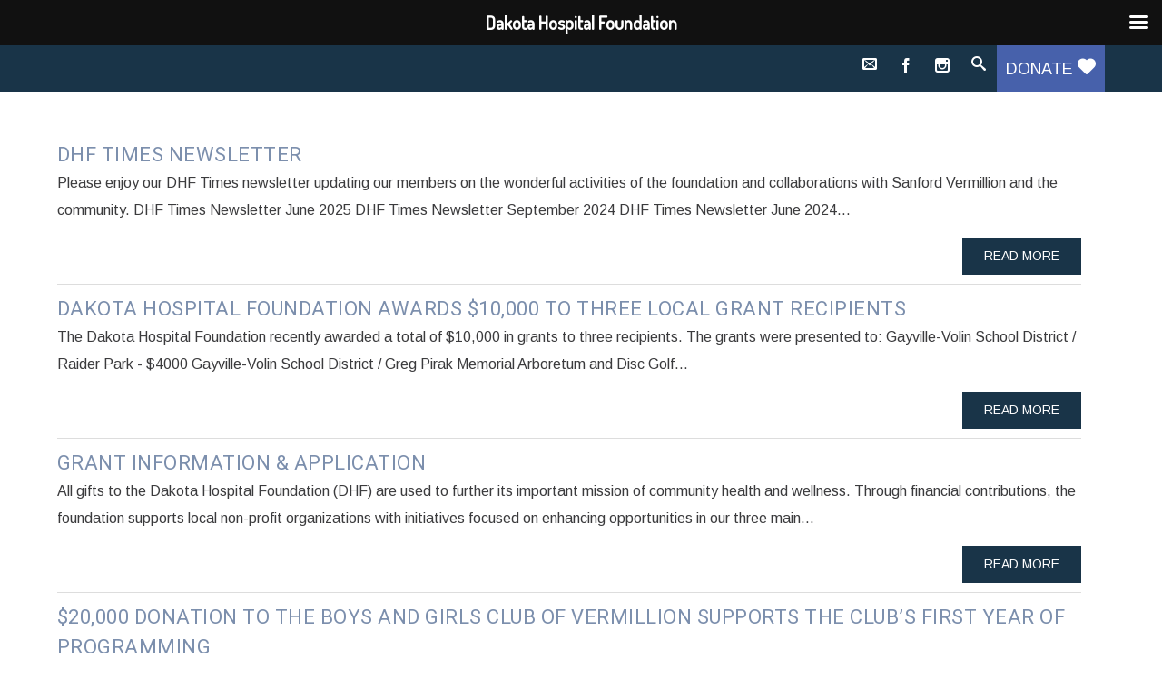

--- FILE ---
content_type: text/html; charset=UTF-8
request_url: https://dakotahospitalfoundation.org/author/jill-christophersonsanfordhealth-org/
body_size: 14719
content:


<!DOCTYPE html>
<html lang="en-US">
<head>

	<!--  Basic Page Needs -->
	<meta charset="UTF-8" />

	<!-- Favicon -->
			<link rel="shortcut icon" href="https://dakotahospitalfoundation.org/wp-content/uploads/2019/09/cropped-fav.jpg">
		<link rel="apple-touch-icon" href="https://dakotahospitalfoundation.org/wp-content/uploads/2019/09/cropped-fav.jpg" />
	
	<!-- Mobile Specific Meta -->
	<meta name="viewport" content="width=device-width, initial-scale=1, maximum-scale=1">
	<title>Jill Christopherson | Dakota Hospital Foundation</title>
<meta name='robots' content='max-image-preview:large' />
	<style>img:is([sizes="auto" i], [sizes^="auto," i]) { contain-intrinsic-size: 3000px 1500px }</style>
	<link rel='dns-prefetch' href='//ajax.googleapis.com' />
<link rel='dns-prefetch' href='//fonts.googleapis.com' />
<link rel="alternate" type="application/rss+xml" title="Dakota Hospital Foundation &raquo; Feed" href="https://dakotahospitalfoundation.org/feed/" />
<link rel="alternate" type="application/rss+xml" title="Dakota Hospital Foundation &raquo; Posts by Jill Christopherson Feed" href="https://dakotahospitalfoundation.org/author/jill-christophersonsanfordhealth-org/feed/" />
<script type="text/javascript">
/* <![CDATA[ */
window._wpemojiSettings = {"baseUrl":"https:\/\/s.w.org\/images\/core\/emoji\/16.0.1\/72x72\/","ext":".png","svgUrl":"https:\/\/s.w.org\/images\/core\/emoji\/16.0.1\/svg\/","svgExt":".svg","source":{"concatemoji":"https:\/\/dakotahospitalfoundation.org\/wp-includes\/js\/wp-emoji-release.min.js?ver=6.8.3"}};
/*! This file is auto-generated */
!function(s,n){var o,i,e;function c(e){try{var t={supportTests:e,timestamp:(new Date).valueOf()};sessionStorage.setItem(o,JSON.stringify(t))}catch(e){}}function p(e,t,n){e.clearRect(0,0,e.canvas.width,e.canvas.height),e.fillText(t,0,0);var t=new Uint32Array(e.getImageData(0,0,e.canvas.width,e.canvas.height).data),a=(e.clearRect(0,0,e.canvas.width,e.canvas.height),e.fillText(n,0,0),new Uint32Array(e.getImageData(0,0,e.canvas.width,e.canvas.height).data));return t.every(function(e,t){return e===a[t]})}function u(e,t){e.clearRect(0,0,e.canvas.width,e.canvas.height),e.fillText(t,0,0);for(var n=e.getImageData(16,16,1,1),a=0;a<n.data.length;a++)if(0!==n.data[a])return!1;return!0}function f(e,t,n,a){switch(t){case"flag":return n(e,"\ud83c\udff3\ufe0f\u200d\u26a7\ufe0f","\ud83c\udff3\ufe0f\u200b\u26a7\ufe0f")?!1:!n(e,"\ud83c\udde8\ud83c\uddf6","\ud83c\udde8\u200b\ud83c\uddf6")&&!n(e,"\ud83c\udff4\udb40\udc67\udb40\udc62\udb40\udc65\udb40\udc6e\udb40\udc67\udb40\udc7f","\ud83c\udff4\u200b\udb40\udc67\u200b\udb40\udc62\u200b\udb40\udc65\u200b\udb40\udc6e\u200b\udb40\udc67\u200b\udb40\udc7f");case"emoji":return!a(e,"\ud83e\udedf")}return!1}function g(e,t,n,a){var r="undefined"!=typeof WorkerGlobalScope&&self instanceof WorkerGlobalScope?new OffscreenCanvas(300,150):s.createElement("canvas"),o=r.getContext("2d",{willReadFrequently:!0}),i=(o.textBaseline="top",o.font="600 32px Arial",{});return e.forEach(function(e){i[e]=t(o,e,n,a)}),i}function t(e){var t=s.createElement("script");t.src=e,t.defer=!0,s.head.appendChild(t)}"undefined"!=typeof Promise&&(o="wpEmojiSettingsSupports",i=["flag","emoji"],n.supports={everything:!0,everythingExceptFlag:!0},e=new Promise(function(e){s.addEventListener("DOMContentLoaded",e,{once:!0})}),new Promise(function(t){var n=function(){try{var e=JSON.parse(sessionStorage.getItem(o));if("object"==typeof e&&"number"==typeof e.timestamp&&(new Date).valueOf()<e.timestamp+604800&&"object"==typeof e.supportTests)return e.supportTests}catch(e){}return null}();if(!n){if("undefined"!=typeof Worker&&"undefined"!=typeof OffscreenCanvas&&"undefined"!=typeof URL&&URL.createObjectURL&&"undefined"!=typeof Blob)try{var e="postMessage("+g.toString()+"("+[JSON.stringify(i),f.toString(),p.toString(),u.toString()].join(",")+"));",a=new Blob([e],{type:"text/javascript"}),r=new Worker(URL.createObjectURL(a),{name:"wpTestEmojiSupports"});return void(r.onmessage=function(e){c(n=e.data),r.terminate(),t(n)})}catch(e){}c(n=g(i,f,p,u))}t(n)}).then(function(e){for(var t in e)n.supports[t]=e[t],n.supports.everything=n.supports.everything&&n.supports[t],"flag"!==t&&(n.supports.everythingExceptFlag=n.supports.everythingExceptFlag&&n.supports[t]);n.supports.everythingExceptFlag=n.supports.everythingExceptFlag&&!n.supports.flag,n.DOMReady=!1,n.readyCallback=function(){n.DOMReady=!0}}).then(function(){return e}).then(function(){var e;n.supports.everything||(n.readyCallback(),(e=n.source||{}).concatemoji?t(e.concatemoji):e.wpemoji&&e.twemoji&&(t(e.twemoji),t(e.wpemoji)))}))}((window,document),window._wpemojiSettings);
/* ]]> */
</script>
<link rel='stylesheet' id='ts-vgallery-block-css-css' href='https://dakotahospitalfoundation.org/wp-content/plugins/TS-Video-Gallery-Pro/admin/css/ts_vgallery_block.css?ver=6.8.3' type='text/css' media='all' />
<link rel='stylesheet' id='mec-select2-style-css' href='https://dakotahospitalfoundation.org/wp-content/plugins/modern-events-calendar-lite/assets/packages/select2/select2.min.css?ver=7.26.0' type='text/css' media='all' />
<link rel='stylesheet' id='mec-font-icons-css' href='https://dakotahospitalfoundation.org/wp-content/plugins/modern-events-calendar-lite/assets/css/iconfonts.css?ver=7.26.0' type='text/css' media='all' />
<link rel='stylesheet' id='mec-frontend-style-css' href='https://dakotahospitalfoundation.org/wp-content/plugins/modern-events-calendar-lite/assets/css/frontend.min.css?ver=7.26.0' type='text/css' media='all' />
<link rel='stylesheet' id='mec-tooltip-style-css' href='https://dakotahospitalfoundation.org/wp-content/plugins/modern-events-calendar-lite/assets/packages/tooltip/tooltip.css?ver=7.26.0' type='text/css' media='all' />
<link rel='stylesheet' id='mec-tooltip-shadow-style-css' href='https://dakotahospitalfoundation.org/wp-content/plugins/modern-events-calendar-lite/assets/packages/tooltip/tooltipster-sideTip-shadow.min.css?ver=7.26.0' type='text/css' media='all' />
<link rel='stylesheet' id='featherlight-css' href='https://dakotahospitalfoundation.org/wp-content/plugins/modern-events-calendar-lite/assets/packages/featherlight/featherlight.css?ver=7.26.0' type='text/css' media='all' />
<link rel='stylesheet' id='mec-google-fonts-css' href='//fonts.googleapis.com/css?family=Montserrat%3A400%2C700%7CRoboto%3A100%2C300%2C400%2C700&#038;ver=7.26.0' type='text/css' media='all' />
<link rel='stylesheet' id='mec-custom-google-font-css' href='https://fonts.googleapis.com/css?family=Arimo%3Aregular%2C+italic%2C+700%2C+700italic%2C+%7CArimo%3A700italic%2C+700italic%2C+700italic%2C+700italic%2C+&#038;subset=latin%2Clatin-ext&#038;ver=7.26.0' type='text/css' media='all' />
<link rel='stylesheet' id='mec-lity-style-css' href='https://dakotahospitalfoundation.org/wp-content/plugins/modern-events-calendar-lite/assets/packages/lity/lity.min.css?ver=7.26.0' type='text/css' media='all' />
<link rel='stylesheet' id='mec-general-calendar-style-css' href='https://dakotahospitalfoundation.org/wp-content/plugins/modern-events-calendar-lite/assets/css/mec-general-calendar.css?ver=7.26.0' type='text/css' media='all' />
<link rel='stylesheet' id='jquery.prettyphoto-css' href='https://dakotahospitalfoundation.org/wp-content/plugins/wp-video-lightbox/css/prettyPhoto.css?ver=6.8.3' type='text/css' media='all' />
<link rel='stylesheet' id='video-lightbox-css' href='https://dakotahospitalfoundation.org/wp-content/plugins/wp-video-lightbox/wp-video-lightbox.css?ver=6.8.3' type='text/css' media='all' />
<link rel='stylesheet' id='layerslider-css' href='https://dakotahospitalfoundation.org/wp-content/plugins/LayerSlider/static/layerslider/css/layerslider.css?ver=6.7.6' type='text/css' media='all' />
<style id='wp-emoji-styles-inline-css' type='text/css'>

	img.wp-smiley, img.emoji {
		display: inline !important;
		border: none !important;
		box-shadow: none !important;
		height: 1em !important;
		width: 1em !important;
		margin: 0 0.07em !important;
		vertical-align: -0.1em !important;
		background: none !important;
		padding: 0 !important;
	}
</style>
<link rel='stylesheet' id='wp-block-library-css' href='https://dakotahospitalfoundation.org/wp-includes/css/dist/block-library/style.min.css?ver=6.8.3' type='text/css' media='all' />
<style id='classic-theme-styles-inline-css' type='text/css'>
/*! This file is auto-generated */
.wp-block-button__link{color:#fff;background-color:#32373c;border-radius:9999px;box-shadow:none;text-decoration:none;padding:calc(.667em + 2px) calc(1.333em + 2px);font-size:1.125em}.wp-block-file__button{background:#32373c;color:#fff;text-decoration:none}
</style>
<style id='global-styles-inline-css' type='text/css'>
:root{--wp--preset--aspect-ratio--square: 1;--wp--preset--aspect-ratio--4-3: 4/3;--wp--preset--aspect-ratio--3-4: 3/4;--wp--preset--aspect-ratio--3-2: 3/2;--wp--preset--aspect-ratio--2-3: 2/3;--wp--preset--aspect-ratio--16-9: 16/9;--wp--preset--aspect-ratio--9-16: 9/16;--wp--preset--color--black: #000000;--wp--preset--color--cyan-bluish-gray: #abb8c3;--wp--preset--color--white: #ffffff;--wp--preset--color--pale-pink: #f78da7;--wp--preset--color--vivid-red: #cf2e2e;--wp--preset--color--luminous-vivid-orange: #ff6900;--wp--preset--color--luminous-vivid-amber: #fcb900;--wp--preset--color--light-green-cyan: #7bdcb5;--wp--preset--color--vivid-green-cyan: #00d084;--wp--preset--color--pale-cyan-blue: #8ed1fc;--wp--preset--color--vivid-cyan-blue: #0693e3;--wp--preset--color--vivid-purple: #9b51e0;--wp--preset--gradient--vivid-cyan-blue-to-vivid-purple: linear-gradient(135deg,rgba(6,147,227,1) 0%,rgb(155,81,224) 100%);--wp--preset--gradient--light-green-cyan-to-vivid-green-cyan: linear-gradient(135deg,rgb(122,220,180) 0%,rgb(0,208,130) 100%);--wp--preset--gradient--luminous-vivid-amber-to-luminous-vivid-orange: linear-gradient(135deg,rgba(252,185,0,1) 0%,rgba(255,105,0,1) 100%);--wp--preset--gradient--luminous-vivid-orange-to-vivid-red: linear-gradient(135deg,rgba(255,105,0,1) 0%,rgb(207,46,46) 100%);--wp--preset--gradient--very-light-gray-to-cyan-bluish-gray: linear-gradient(135deg,rgb(238,238,238) 0%,rgb(169,184,195) 100%);--wp--preset--gradient--cool-to-warm-spectrum: linear-gradient(135deg,rgb(74,234,220) 0%,rgb(151,120,209) 20%,rgb(207,42,186) 40%,rgb(238,44,130) 60%,rgb(251,105,98) 80%,rgb(254,248,76) 100%);--wp--preset--gradient--blush-light-purple: linear-gradient(135deg,rgb(255,206,236) 0%,rgb(152,150,240) 100%);--wp--preset--gradient--blush-bordeaux: linear-gradient(135deg,rgb(254,205,165) 0%,rgb(254,45,45) 50%,rgb(107,0,62) 100%);--wp--preset--gradient--luminous-dusk: linear-gradient(135deg,rgb(255,203,112) 0%,rgb(199,81,192) 50%,rgb(65,88,208) 100%);--wp--preset--gradient--pale-ocean: linear-gradient(135deg,rgb(255,245,203) 0%,rgb(182,227,212) 50%,rgb(51,167,181) 100%);--wp--preset--gradient--electric-grass: linear-gradient(135deg,rgb(202,248,128) 0%,rgb(113,206,126) 100%);--wp--preset--gradient--midnight: linear-gradient(135deg,rgb(2,3,129) 0%,rgb(40,116,252) 100%);--wp--preset--font-size--small: 13px;--wp--preset--font-size--medium: 20px;--wp--preset--font-size--large: 36px;--wp--preset--font-size--x-large: 42px;--wp--preset--spacing--20: 0.44rem;--wp--preset--spacing--30: 0.67rem;--wp--preset--spacing--40: 1rem;--wp--preset--spacing--50: 1.5rem;--wp--preset--spacing--60: 2.25rem;--wp--preset--spacing--70: 3.38rem;--wp--preset--spacing--80: 5.06rem;--wp--preset--shadow--natural: 6px 6px 9px rgba(0, 0, 0, 0.2);--wp--preset--shadow--deep: 12px 12px 50px rgba(0, 0, 0, 0.4);--wp--preset--shadow--sharp: 6px 6px 0px rgba(0, 0, 0, 0.2);--wp--preset--shadow--outlined: 6px 6px 0px -3px rgba(255, 255, 255, 1), 6px 6px rgba(0, 0, 0, 1);--wp--preset--shadow--crisp: 6px 6px 0px rgba(0, 0, 0, 1);}:where(.is-layout-flex){gap: 0.5em;}:where(.is-layout-grid){gap: 0.5em;}body .is-layout-flex{display: flex;}.is-layout-flex{flex-wrap: wrap;align-items: center;}.is-layout-flex > :is(*, div){margin: 0;}body .is-layout-grid{display: grid;}.is-layout-grid > :is(*, div){margin: 0;}:where(.wp-block-columns.is-layout-flex){gap: 2em;}:where(.wp-block-columns.is-layout-grid){gap: 2em;}:where(.wp-block-post-template.is-layout-flex){gap: 1.25em;}:where(.wp-block-post-template.is-layout-grid){gap: 1.25em;}.has-black-color{color: var(--wp--preset--color--black) !important;}.has-cyan-bluish-gray-color{color: var(--wp--preset--color--cyan-bluish-gray) !important;}.has-white-color{color: var(--wp--preset--color--white) !important;}.has-pale-pink-color{color: var(--wp--preset--color--pale-pink) !important;}.has-vivid-red-color{color: var(--wp--preset--color--vivid-red) !important;}.has-luminous-vivid-orange-color{color: var(--wp--preset--color--luminous-vivid-orange) !important;}.has-luminous-vivid-amber-color{color: var(--wp--preset--color--luminous-vivid-amber) !important;}.has-light-green-cyan-color{color: var(--wp--preset--color--light-green-cyan) !important;}.has-vivid-green-cyan-color{color: var(--wp--preset--color--vivid-green-cyan) !important;}.has-pale-cyan-blue-color{color: var(--wp--preset--color--pale-cyan-blue) !important;}.has-vivid-cyan-blue-color{color: var(--wp--preset--color--vivid-cyan-blue) !important;}.has-vivid-purple-color{color: var(--wp--preset--color--vivid-purple) !important;}.has-black-background-color{background-color: var(--wp--preset--color--black) !important;}.has-cyan-bluish-gray-background-color{background-color: var(--wp--preset--color--cyan-bluish-gray) !important;}.has-white-background-color{background-color: var(--wp--preset--color--white) !important;}.has-pale-pink-background-color{background-color: var(--wp--preset--color--pale-pink) !important;}.has-vivid-red-background-color{background-color: var(--wp--preset--color--vivid-red) !important;}.has-luminous-vivid-orange-background-color{background-color: var(--wp--preset--color--luminous-vivid-orange) !important;}.has-luminous-vivid-amber-background-color{background-color: var(--wp--preset--color--luminous-vivid-amber) !important;}.has-light-green-cyan-background-color{background-color: var(--wp--preset--color--light-green-cyan) !important;}.has-vivid-green-cyan-background-color{background-color: var(--wp--preset--color--vivid-green-cyan) !important;}.has-pale-cyan-blue-background-color{background-color: var(--wp--preset--color--pale-cyan-blue) !important;}.has-vivid-cyan-blue-background-color{background-color: var(--wp--preset--color--vivid-cyan-blue) !important;}.has-vivid-purple-background-color{background-color: var(--wp--preset--color--vivid-purple) !important;}.has-black-border-color{border-color: var(--wp--preset--color--black) !important;}.has-cyan-bluish-gray-border-color{border-color: var(--wp--preset--color--cyan-bluish-gray) !important;}.has-white-border-color{border-color: var(--wp--preset--color--white) !important;}.has-pale-pink-border-color{border-color: var(--wp--preset--color--pale-pink) !important;}.has-vivid-red-border-color{border-color: var(--wp--preset--color--vivid-red) !important;}.has-luminous-vivid-orange-border-color{border-color: var(--wp--preset--color--luminous-vivid-orange) !important;}.has-luminous-vivid-amber-border-color{border-color: var(--wp--preset--color--luminous-vivid-amber) !important;}.has-light-green-cyan-border-color{border-color: var(--wp--preset--color--light-green-cyan) !important;}.has-vivid-green-cyan-border-color{border-color: var(--wp--preset--color--vivid-green-cyan) !important;}.has-pale-cyan-blue-border-color{border-color: var(--wp--preset--color--pale-cyan-blue) !important;}.has-vivid-cyan-blue-border-color{border-color: var(--wp--preset--color--vivid-cyan-blue) !important;}.has-vivid-purple-border-color{border-color: var(--wp--preset--color--vivid-purple) !important;}.has-vivid-cyan-blue-to-vivid-purple-gradient-background{background: var(--wp--preset--gradient--vivid-cyan-blue-to-vivid-purple) !important;}.has-light-green-cyan-to-vivid-green-cyan-gradient-background{background: var(--wp--preset--gradient--light-green-cyan-to-vivid-green-cyan) !important;}.has-luminous-vivid-amber-to-luminous-vivid-orange-gradient-background{background: var(--wp--preset--gradient--luminous-vivid-amber-to-luminous-vivid-orange) !important;}.has-luminous-vivid-orange-to-vivid-red-gradient-background{background: var(--wp--preset--gradient--luminous-vivid-orange-to-vivid-red) !important;}.has-very-light-gray-to-cyan-bluish-gray-gradient-background{background: var(--wp--preset--gradient--very-light-gray-to-cyan-bluish-gray) !important;}.has-cool-to-warm-spectrum-gradient-background{background: var(--wp--preset--gradient--cool-to-warm-spectrum) !important;}.has-blush-light-purple-gradient-background{background: var(--wp--preset--gradient--blush-light-purple) !important;}.has-blush-bordeaux-gradient-background{background: var(--wp--preset--gradient--blush-bordeaux) !important;}.has-luminous-dusk-gradient-background{background: var(--wp--preset--gradient--luminous-dusk) !important;}.has-pale-ocean-gradient-background{background: var(--wp--preset--gradient--pale-ocean) !important;}.has-electric-grass-gradient-background{background: var(--wp--preset--gradient--electric-grass) !important;}.has-midnight-gradient-background{background: var(--wp--preset--gradient--midnight) !important;}.has-small-font-size{font-size: var(--wp--preset--font-size--small) !important;}.has-medium-font-size{font-size: var(--wp--preset--font-size--medium) !important;}.has-large-font-size{font-size: var(--wp--preset--font-size--large) !important;}.has-x-large-font-size{font-size: var(--wp--preset--font-size--x-large) !important;}
:where(.wp-block-post-template.is-layout-flex){gap: 1.25em;}:where(.wp-block-post-template.is-layout-grid){gap: 1.25em;}
:where(.wp-block-columns.is-layout-flex){gap: 2em;}:where(.wp-block-columns.is-layout-grid){gap: 2em;}
:root :where(.wp-block-pullquote){font-size: 1.5em;line-height: 1.6;}
</style>
<link rel='stylesheet' id='contact-form-7-signature-addon-css' href='https://dakotahospitalfoundation.org/wp-content/plugins/contact-form-7-signature-addon/public/css/style.css?ver=4.2.2' type='text/css' media='all' />
<link rel='stylesheet' id='contact-form-7-css' href='https://dakotahospitalfoundation.org/wp-content/plugins/contact-form-7/includes/css/styles.css?ver=6.1.3' type='text/css' media='all' />
<link rel='stylesheet' id='fonts-css' href='https://dakotahospitalfoundation.org/wp-content/themes/charitas-wpl/css/customicons/style.css?ver=6.8.3' type='text/css' media='all' />
<link rel='stylesheet' id='flexslider-css' href='https://dakotahospitalfoundation.org/wp-content/themes/charitas-wpl/css/flexslider.css?ver=6.8.3' type='text/css' media='all' />
<link rel='stylesheet' id='grid-css' href='https://dakotahospitalfoundation.org/wp-content/themes/charitas-wpl/css/grid.css?ver=6.8.3' type='text/css' media='all' />
<link rel='stylesheet' id='meanmenu-css' href='https://dakotahospitalfoundation.org/wp-content/themes/charitas-wpl/css/meanmenu.css?ver=6.8.3' type='text/css' media='all' />
<link rel='stylesheet' id='keyframes-css' href='https://dakotahospitalfoundation.org/wp-content/themes/charitas-wpl/css/keyframes.css?ver=6.8.3' type='text/css' media='all' />
<link rel='stylesheet' id='charitas-style-css' href='https://dakotahospitalfoundation.org/wp-content/themes/charitas-wpl/style.css?ver=6.8.3' type='text/css' media='all' />
<link rel='stylesheet' id='mm-compiled-options-mobmenu-css' href='https://dakotahospitalfoundation.org/wp-content/uploads/dynamic-mobmenu.css?ver=2.8.8-981' type='text/css' media='all' />
<link rel='stylesheet' id='mm-google-webfont-dosis-css' href='//fonts.googleapis.com/css?family=Dosis%3A500%2Cinherit%2C400&#038;subset=latin%2Clatin-ext&#038;ver=6.8.3' type='text/css' media='all' />
<link rel='stylesheet' id='heateor_sss_frontend_css-css' href='https://dakotahospitalfoundation.org/wp-content/plugins/sassy-social-share/public/css/sassy-social-share-public.css?ver=3.3.79' type='text/css' media='all' />
<style id='heateor_sss_frontend_css-inline-css' type='text/css'>
.heateor_sss_button_instagram span.heateor_sss_svg,a.heateor_sss_instagram span.heateor_sss_svg{background:radial-gradient(circle at 30% 107%,#fdf497 0,#fdf497 5%,#fd5949 45%,#d6249f 60%,#285aeb 90%)}.heateor_sss_horizontal_sharing .heateor_sss_svg,.heateor_sss_standard_follow_icons_container .heateor_sss_svg{color:#fff;border-width:0px;border-style:solid;border-color:transparent}.heateor_sss_horizontal_sharing .heateorSssTCBackground{color:#666}.heateor_sss_horizontal_sharing span.heateor_sss_svg:hover,.heateor_sss_standard_follow_icons_container span.heateor_sss_svg:hover{border-color:transparent;}.heateor_sss_vertical_sharing span.heateor_sss_svg,.heateor_sss_floating_follow_icons_container span.heateor_sss_svg{color:#fff;border-width:0px;border-style:solid;border-color:transparent;}.heateor_sss_vertical_sharing .heateorSssTCBackground{color:#666;}.heateor_sss_vertical_sharing span.heateor_sss_svg:hover,.heateor_sss_floating_follow_icons_container span.heateor_sss_svg:hover{border-color:transparent;}@media screen and (max-width:783px) {.heateor_sss_vertical_sharing{display:none!important}}div.heateor_sss_sharing_title{text-align:center}div.heateor_sss_sharing_ul{width:100%;text-align:center;}div.heateor_sss_horizontal_sharing div.heateor_sss_sharing_ul a{float:none!important;display:inline-block;}
</style>
<link rel='stylesheet' id='cssmobmenu-icons-css' href='https://dakotahospitalfoundation.org/wp-content/plugins/mobile-menu/includes/css/mobmenu-icons.css?ver=6.8.3' type='text/css' media='all' />
<link rel='stylesheet' id='cssmobmenu-css' href='https://dakotahospitalfoundation.org/wp-content/plugins/mobile-menu/includes/css/mobmenu.css?ver=2.8.8' type='text/css' media='all' />
<link rel='stylesheet' id='wp-add-custom-css-css' href='https://dakotahospitalfoundation.org?display_custom_css=css&#038;ver=6.8.3' type='text/css' media='all' />
<link rel='stylesheet' id='igniteup-front-compulsory-css' href='https://dakotahospitalfoundation.org/wp-content/plugins/igniteup/includes/css/front-compulsory.css?ver=3.4.1' type='text/css' media='all' />
<script type="text/javascript" id="jquery-core-js-extra">
/* <![CDATA[ */
var theme_data = {"themeLogo":""};
/* ]]> */
</script>
<script type="text/javascript" src="https://dakotahospitalfoundation.org/wp-includes/js/jquery/jquery.min.js?ver=3.7.1" id="jquery-core-js"></script>
<script type="text/javascript" src="https://dakotahospitalfoundation.org/wp-includes/js/jquery/jquery-migrate.min.js?ver=3.4.1" id="jquery-migrate-js"></script>
<script type="text/javascript" src="https://dakotahospitalfoundation.org/wp-content/plugins/wp-video-lightbox/js/jquery.prettyPhoto.js?ver=3.1.6" id="jquery.prettyphoto-js"></script>
<script type="text/javascript" id="video-lightbox-js-extra">
/* <![CDATA[ */
var vlpp_vars = {"prettyPhoto_rel":"wp-video-lightbox","animation_speed":"fast","slideshow":"5000","autoplay_slideshow":"false","opacity":"0.80","show_title":"true","allow_resize":"true","allow_expand":"true","default_width":"640","default_height":"480","counter_separator_label":"\/","theme":"pp_default","horizontal_padding":"20","hideflash":"false","wmode":"opaque","autoplay":"false","modal":"false","deeplinking":"false","overlay_gallery":"true","overlay_gallery_max":"30","keyboard_shortcuts":"true","ie6_fallback":"true"};
/* ]]> */
</script>
<script type="text/javascript" src="https://dakotahospitalfoundation.org/wp-content/plugins/wp-video-lightbox/js/video-lightbox.js?ver=3.1.6" id="video-lightbox-js"></script>
<script type="text/javascript" src="https://dakotahospitalfoundation.org/wp-includes/js/tinymce/tinymce.min.js?ver=49110-20250317" id="wp-tinymce-root-js"></script>
<script type="text/javascript" src="https://dakotahospitalfoundation.org/wp-includes/js/tinymce/plugins/compat3x/plugin.min.js?ver=49110-20250317" id="wp-tinymce-js"></script>
<script type="text/javascript" src="https://dakotahospitalfoundation.org/wp-content/plugins/contact-form-7-signature-addon/public/js/signature_pad.min.js?ver=4.2.2" id="contact-form-7-signature-addon-signature-js"></script>
<script type="text/javascript" src="https://dakotahospitalfoundation.org/wp-content/plugins/contact-form-7-signature-addon/public/js/scripts.js?ver=4.2.2" id="contact-form-7-signature-addon-js"></script>
<script type="text/javascript" id="ssbs-nonce-js-after">
/* <![CDATA[ */
var sss_nonce_frontend = "aac56cc423"
/* ]]> */
</script>
<script type="text/javascript" src="https://dakotahospitalfoundation.org/wp-content/plugins/mobile-menu/includes/js/mobmenu.js?ver=2.8.8" id="mobmenujs-js"></script>
<meta name="generator" content="Powered by LayerSlider 6.7.6 - Multi-Purpose, Responsive, Parallax, Mobile-Friendly Slider Plugin for WordPress." />
<!-- LayerSlider updates and docs at: https://layerslider.kreaturamedia.com -->
<link rel="https://api.w.org/" href="https://dakotahospitalfoundation.org/wp-json/" /><link rel="alternate" title="JSON" type="application/json" href="https://dakotahospitalfoundation.org/wp-json/wp/v2/users/10" /><link rel="EditURI" type="application/rsd+xml" title="RSD" href="https://dakotahospitalfoundation.org/xmlrpc.php?rsd" />
<meta name="generator" content="WordPress 6.8.3" />
<script type="text/javascript">igniteup_ajaxurl = "https://dakotahospitalfoundation.org/wp-admin/admin-ajax.php";</script><script>
            WP_VIDEO_LIGHTBOX_VERSION="1.9.12";
            WP_VID_LIGHTBOX_URL="https://dakotahospitalfoundation.org/wp-content/plugins/wp-video-lightbox";
                        function wpvl_paramReplace(name, string, value) {
                // Find the param with regex
                // Grab the first character in the returned string (should be ? or &)
                // Replace our href string with our new value, passing on the name and delimeter

                var re = new RegExp("[\?&]" + name + "=([^&#]*)");
                var matches = re.exec(string);
                var newString;

                if (matches === null) {
                    // if there are no params, append the parameter
                    newString = string + '?' + name + '=' + value;
                } else {
                    var delimeter = matches[0].charAt(0);
                    newString = string.replace(re, delimeter + name + "=" + value);
                }
                return newString;
            }
            </script>
<meta property='og:title' content='' />
<meta property='og:site_name' content='Dakota Hospital Foundation' />
<meta property='og:url' content='https://dakotahospitalfoundation.org/dhftimesnewsletter' />
<meta property='og:type' content='article' />				<style>
			a, a:visited { color: #7c8fad;}

			a:focus, a:active, a:hover { color: #8e8e8e; }

			/* This used to be background */
			.teaser-page-list, #footer-widget-area, .short-content .buttons, .buttons-download, .event-info, .teaser-page-404, .announce-body, .teaser-page, .tagcloud a, .widget ul li:hover, #searchform #searchsubmit, .nav-next a:hover, .nav-previous a:hover, .progress-percent, .progress-money, .progress-percent .arrow, .progress-money .arrow, .donate_now_bt, .toggle-content-donation, .widget-title .viewall a:hover, .flexslider-news .flex-button-red a:hover, .entry-header-comments .reply a:hover, .share-buttons, #flexslider-gallery-carousel, .menu-language-menu-container ul li a:hover, .menu-language-menu-container ul .current a, ul.nav-menu ul a:hover, .nav-menu ul ul a:hover, #toolbar .tb-list .search-items, #toolbar .tb-list .search a:hover, #toolbar .tb-list .search:hover { background-color:  #193448;}

			h1,h2,h3,h4,h5,h6, .candidate .name, figure:hover .mask-square, .nav-menu .current_page_item > a, .nav-menu .current_page_ancestor > a, .nav-menu .current-menu-item > a, .nav-menu .current-menu-ancestor > a {color:  #193448;}

			.tagcloud a:hover {color: #8e8e8e!important;}

			.nav-next a:hover, .nav-previous a:hover, .toggle-content-donation, .widget-title .viewall a:hover, .flexslider-news .flex-button-red a, .entry-header-comments .reply a:hover {border: 1px solid #193448!important;}

			.flex-active, .woocommerce-product-gallery .flex-control-nav li img.flex-active {border-top: 3px solid #193448;}

			.flex-content .flex-button a:hover, .woocommerce .widget_price_filter .ui-slider .ui-slider-handle, .woocommerce .widget_price_filter .ui-slider .ui-slider-range, .woocommerce #respond input#submit, .woocommerce a.button, .woocommerce button.button, .woocommerce input.button, .woocommerce #respond input#submit.alt, .woocommerce a.button.alt, .woocommerce button.button.alt, .woocommerce input.button.alt {background:#193448; }

			.latestnews-body .flex-direction-nav a {background-color: #193448;}

			.entry-content blockquote {border-left: 3px solid #193448;}
			#toolbar, .site-info, #flexslider-gallery-carousel .flex-active-slide, .mean-container .mean-bar, .social-widget-margin a, .social-widget-margin a:visited  {	background: #193448; }
			.flickr-widget-body a:hover {border: 1px solid #193448;;}

			.woocommerce div.product p.price, .woocommerce div.product span.price, .woocommerce div.product .stock, .woocommerce ul.products li.product .price { color:; }
			.woocommerce span.onsale { background-color:; }

		</style>
	<style></style>

<!-- This site is optimized with the Simple SEO plugin v2.0.32 - https://wordpress.org/plugins/cds-simple-seo/ -->
<meta property="og:site_name" content="Dakota Hospital Foundation" />
<meta property="og:url" content="https://dakotahospitalfoundation.org/dhftimesnewsletter" />
<meta property="og:type" content="website" />
<meta property="og:title" content="Jill Christopherson | Dakota Hospital Foundation" />
<meta name="twitter:title" content="Jill Christopherson | Dakota Hospital Foundation" />
<link rel="canonical" href="https://dakotahospitalfoundation.org/dhftimesnewsletter" />
<!-- / Simple SEO plugin. -->

<link rel="icon" href="https://dakotahospitalfoundation.org/wp-content/uploads/2019/09/cropped-fav-150x150.jpg" sizes="32x32" />
<link rel="icon" href="https://dakotahospitalfoundation.org/wp-content/uploads/2019/09/cropped-fav-200x200.jpg" sizes="192x192" />
<link rel="apple-touch-icon" href="https://dakotahospitalfoundation.org/wp-content/uploads/2019/09/cropped-fav-200x200.jpg" />
<meta name="msapplication-TileImage" content="https://dakotahospitalfoundation.org/wp-content/uploads/2019/09/cropped-fav-300x300.jpg" />
<style>:root,::before,::after{--mec-heading-font-family: 'Arimo';--mec-paragraph-font-family: 'Arimo';--mec-color-skin: #183448;--mec-color-skin-rgba-1: rgba(24,52,72,.25);--mec-color-skin-rgba-2: rgba(24,52,72,.5);--mec-color-skin-rgba-3: rgba(24,52,72,.75);--mec-color-skin-rgba-4: rgba(24,52,72,.11);--mec-primary-border-radius: ;--mec-secondary-border-radius: ;--mec-container-normal-width: 60%;--mec-container-large-width: 1690px;--mec-fes-main-color: #40d9f1;--mec-fes-main-color-rgba-1: rgba(64, 217, 241, 0.12);--mec-fes-main-color-rgba-2: rgba(64, 217, 241, 0.23);--mec-fes-main-color-rgba-3: rgba(64, 217, 241, 0.03);--mec-fes-main-color-rgba-4: rgba(64, 217, 241, 0.3);--mec-fes-main-color-rgba-5: rgb(64 217 241 / 7%);--mec-fes-main-color-rgba-6: rgba(64, 217, 241, 0.2);</style><style>.mec-event-list-minimal .mec-categories-wrapper, .mec-event-list-minimal .mec-event-detail, .mec-event-list-minimal .mec-price-details, .mec-event-list-minimal .mec-shortcode-organizers, .mec-event-list-minimal .mec-time-details {
    font-size: 14px;
    font-weight: 600;
    line-height: 1;
    letter-spacing: 0;
    color: #9a9a9a;
margin-top: -10px;
}
.mec-wrap {
    position: relative;
    padding-top: 20px;
}
.mec-event-grid-classic .mec-event-content {
    background: #fff;
    color: #767676;
    padding: 0 20px 5px;
    text-align: center;
    min-height: 175px!important;
}
.mec-wrap p {
    margin: 0 0 20px 0;
    color: #616161;
    font-size: 16px;
    line-height: 1.8;
}
.mec-container [class*=col-] img {
    max-width: 100%;
    border: .5px solid grey;
 height: 100%;
}
.mec-event-grid-classic .mec-event-title {
    color: #202020;
    margin: 10px 0;
    font-weight: 700;
    font-size: 15px;
    letter-spacing: 1px;
    text-transform: uppercase;
}
.mec-hourly-schedule-speaker-name, .mec-events-meta-group-countdown .countdown-w span, .mec-single-event .mec-event-meta dt, .mec-hourly-schedule-speaker-job-title, .post-type-archive-mec-events h1, .mec-ticket-available-spots .mec-event-ticket-name, .tax-mec_category h1, .mec-wrap h1, .mec-wrap h2, .mec-wrap h3, .mec-wrap h4, .mec-wrap h5, .mec-wrap h6, .entry-content .mec-wrap h1, .entry-content .mec-wrap h2, .entry-content .mec-wrap h3, .entry-content .mec-wrap h4, .entry-content .mec-wrap h5, .entry-content .mec-wrap h6 {
    font-family: 'Arimo',Helvetica,Arial,sans-serif;
  
}
.mec-events-toggle .mec-toggle-item-inner {
    cursor: none;
}
.mec-events-toggle .mec-toggle-title {
    color: #000;
    font-size: 17px;
}
.mec-events-toggle .mec-toggle-content .mec-modal-wrap {
    margin: 0;
    max-width: 100%;
    box-shadow: none;
    display: none;
}
.mec-events-toggle .mec-toggle-item-inner i {
display:none;
}
.mec-wrap h3 {
    font-size: 17px;
    line-height: 1.2;
    margin-bottom: 8px;
}

@media only screen and (min-width: 1200px){
.mec-container {
    width: 1196px;
    padding-left: 15px;
    padding-right: 15px;
    padding-top: 20px;
}
}.mec-wrap .mec-single-title, .single-mec-events .mec-wrap.mec-no-access-error h1 {
    margin-top: 0;
    margin-bottom: 30px;
    font-weight: 700;
    font-size: 33px;
    text-align"align-content: center";
    text-align: center;
}
.mec-container {
    margin-right: auto;
    margin-left: auto;
    padding-left: 10px;
    padding-right: 10px;
    margin-top: 20px;
}</style></head>
<body class="archive author author-jill-christophersonsanfordhealth-org author-10 wp-theme-charitas-wpl mec-theme-charitas-wpl mob-menu-slideout-over">
	<div id="page">

		<!-- Toolbar -->
		<div id="toolbar">
			<div class="container_16">

				<div class="grid_16">

						
					<ul class="tb-list">
						
						
													<li class="contact"><a href="https://dakotahospitalfoundation.org/contact/" title="Contact"><i class="icon-envelope"></i></a></li>
						
						
						
																															<li class="share-item-icon-facebook mt"><a target="_blank" title="Facebook" href="https://www.facebook.com/DakotaHospitalFoundation"><i class="icon-facebook"></i></a></li>
																	<li class="share-item-icon-instagram mt"><a target="_blank" title="Insta" href="https://www.instagram.com/thedakotahospitalfoundation/"><i class="icon-instagram"></i></a></li>
															
						
													<li class="search"><a href="#"><i class="icon-search" title="Search"></i></a>
								<ul class="search-items radius-bottom">
									<li>
										<div class="search-form">
											<form role="search" method="get" id="searchform" action="https://dakotahospitalfoundation.org/">
												<div>
													<input type="text" value="Search for..." name="s" id="s" onfocus="if(this.value==this.defaultValue)this.value='';" onblur="if(this.value=='')this.value=this.defaultValue;"/>
													<input type="submit" id="searchsubmit" value="Search" />
												</div>
											</form>
										</div>
									</li>
								</ul>
							</li>
												<!-- Display the shopping cart if WooCommerce is active -->
												

													<li class="donate"><a href="https://dakota-hospital-foundation-donation-form-1755868195604.raiselysite.com/">Donate <i class="icon-heart"></i></a></li>
                                                  
					</ul>
					<div class="clear"></div>
					
				</div>
			</div>
			<div class="clear"></div>
		</div>
		<!-- /#toolbar -->

		<header id="branding" class="site-header" role="banner">
			<div id="sticky_navigation">
				<div class="container_16">
					<hgroup class="fleft grid_5">
							<h1 id="site-title">
								<a href="https://dakotahospitalfoundation.org/" title="Dakota Hospital Foundation - " rel="home">
																<img src="https://dakotahospitalfoundation.org/wp-content/uploads/2019/07/dhflogo2-2-1.png">
															</a></h1>
								<h2 id="site-description"></h2>
					</hgroup>

					<nav role="navigation" class="site-navigation main-navigation grid_11" id="site-navigation">
						<div class="menu-main-menu-container"><ul id="menu-main-menu" class="nav-menu"><li id="menu-item-1828" class="menu-item menu-item-type-post_type menu-item-object-page menu-item-home menu-item-1828"><a href="https://dakotahospitalfoundation.org/">Home</a></li>
<li id="menu-item-2446" class="menu-item menu-item-type-post_type menu-item-object-page menu-item-2446"><a href="https://dakotahospitalfoundation.org/about-us/">About</a></li>
<li id="menu-item-4871" class="menu-item menu-item-type-custom menu-item-object-custom menu-item-4871"><a href="https://dakotahospitalfoundation.org/assembly">Assembly Sculpture</a></li>
<li id="menu-item-3938" class="menu-item menu-item-type-post_type menu-item-object-page menu-item-3938"><a href="https://dakotahospitalfoundation.org/marquee-messages">Marquees</a></li>
<li id="menu-item-3036" class="menu-item menu-item-type-post_type menu-item-object-page menu-item-3036"><a href="https://dakotahospitalfoundation.org/our-projects/">Projects</a></li>
<li id="menu-item-2802" class="menu-item menu-item-type-post_type menu-item-object-page menu-item-2802"><a href="https://dakotahospitalfoundation.org/Latest-News">News</a></li>
<li id="menu-item-5430" class="menu-item menu-item-type-post_type menu-item-object-page menu-item-5430"><a href="https://dakotahospitalfoundation.org/dhf-events/">Events</a></li>
<li id="menu-item-5277" class="menu-item menu-item-type-post_type menu-item-object-page menu-item-5277"><a href="https://dakotahospitalfoundation.org/dakota-hospital-foundation-videos/">Videos</a></li>
<li id="menu-item-2351" class="menu-item menu-item-type-post_type menu-item-object-page menu-item-2351"><a href="https://dakotahospitalfoundation.org/board-members/">Board</a></li>
<li id="menu-item-4258" class="menu-item menu-item-type-post_type menu-item-object-page menu-item-4258"><a href="https://dakotahospitalfoundation.org/contact/">Contact</a></li>
<li id="menu-item-2404" class="menu-item menu-item-type-custom menu-item-object-custom menu-item-2404"><a target="_blank" href="https://app.boardable.com/login">Login</a></li>
<li id="menu-item-5420" class="custom-menu-button menu-item menu-item-type-post_type menu-item-object-page menu-item-5420"><a href="https://dakotahospitalfoundation.org/planned-giving">Planned Giving</a></li>
</ul></div>					</nav>

					<!-- Mobile navigation -->

					<div class="grid_16 mob-nav"></div>

					<!-- .site-navigation .main-navigation -->
					<div class="clear"></div>
				</div>
			</div>
		</header>
		<!-- #masthead .site-header -->
<div class="item teaser-page-list">
	<div class="container_16">
		<aside class="grid_10">
			<header class="page-header"><h1 class="page-title">Author's Posts</h1><div class="left-corner"></div></header>		</aside>
				<div class="clear"></div>
	</div>
</div>

<div id="main" class="site-main container_16">
	<div class="inner">
		<div id="primary" class="grid_11 suffix_1">
			
										<article id="post-3239" class="list post-3239 post type-post status-publish format-standard hentry category-home">
		<div class="short-content">

			
			<h1 class="entry-header">
				<a title="DHF Times Newsletter" href="https://dakotahospitalfoundation.org/dhftimesnewsletter">DHF Times Newsletter</a>
			</h1>
			<div class="short-description">
				<p>Please enjoy our DHF Times newsletter updating our members on the wonderful activities of the foundation and collaborations with Sanford Vermillion and the community. DHF Times Newsletter June 2025 DHF Times Newsletter September 2024 DHF Times Newsletter June 2024...</p>
							</div>

			<div class="entry-meta">
				<!-- Date -->
									<time datetime="2023-06-26T11:30:08-04:00">
						<a class="buttons time fleft" href="https://dakotahospitalfoundation.org/dhftimesnewsletter"><i class="icon-calendar"></i> June 26, 2023 at 11:30 am</a>
					</time>
				
				<!-- Author -->
									<a class="buttons author fleft" href="https://dakotahospitalfoundation.org/author/jill-christophersonsanfordhealth-org/"><i class="icon-user"></i> Jill Christopherson</a>
				
				<a class="buttons fright" href="https://dakotahospitalfoundation.org/dhftimesnewsletter" title="read more">read more</a>
			</div>
			<div class="clear"></div>

		</div>
		<div class="clear"></div>
	</article>
										<article id="post-5444" class="list post-5444 post type-post status-publish format-standard hentry category-uncategorized">
		<div class="short-content">

			
			<h1 class="entry-header">
				<a title="Dakota Hospital Foundation awards $10,000 to three local grant recipients" href="https://dakotahospitalfoundation.org/grant-awards-fall-23">Dakota Hospital Foundation awards $10,000 to three local grant recipients</a>
			</h1>
			<div class="short-description">
				<p>The Dakota Hospital Foundation recently awarded a total of $10,000 in grants to three recipients. The grants were presented to: Gayville-Volin School District / Raider Park - $4000 Gayville-Volin School District / Greg Pirak Memorial Arboretum and Disc Golf...</p>
							</div>

			<div class="entry-meta">
				<!-- Date -->
									<time datetime="2024-01-12T17:04:31-04:00">
						<a class="buttons time fleft" href="https://dakotahospitalfoundation.org/grant-awards-fall-23"><i class="icon-calendar"></i> January 12, 2024 at 5:04 pm</a>
					</time>
				
				<!-- Author -->
									<a class="buttons author fleft" href="https://dakotahospitalfoundation.org/author/jill-christophersonsanfordhealth-org/"><i class="icon-user"></i> Jill Christopherson</a>
				
				<a class="buttons fright" href="https://dakotahospitalfoundation.org/grant-awards-fall-23" title="read more">read more</a>
			</div>
			<div class="clear"></div>

		</div>
		<div class="clear"></div>
	</article>
										<article id="post-2749" class="list post-2749 post type-post status-publish format-gallery hentry category-uncategorized post_format-post-format-gallery">
		<div class="short-content">

			
			<h1 class="entry-header">
				<a title="Grant Information &#038; Application" href="https://dakotahospitalfoundation.org/grant-info-applications/">Grant Information &#038; Application</a>
			</h1>

			<div class="short-description">
				<p>All gifts to the Dakota Hospital Foundation (DHF) are used to further its important mission of community health and wellness. Through financial contributions, the foundation supports local non-profit organizations with initiatives focused on enhancing opportunities in our three main...</p>
							</div>

			<div class="entry-meta">
				<!-- Date -->
									<time datetime="2019-04-04T20:51:51-04:00">
						<a class="buttons time fleft" href="https://dakotahospitalfoundation.org/grant-info-applications/"><i class="icon-calendar"></i> April 4, 2019 at 8:51 pm</a>
					</time>
				
				<!-- Author -->
									<a class="buttons author fleft" href="https://dakotahospitalfoundation.org/author/jill-christophersonsanfordhealth-org/"><i class="icon-user"></i> Jill Christopherson</a>
				
				<a class="buttons fright" href="https://dakotahospitalfoundation.org/grant-info-applications/" title="read more">read more</a>
			</div>
			<div class="clear"></div>

		</div>
		<div class="clear"></div>
	</article>
										<article id="post-4549" class="list post-4549 post type-post status-publish format-standard hentry category-uncategorized">
		<div class="short-content">

			
			<h1 class="entry-header">
				<a title="$20,000 donation to the Boys and Girls Club of Vermillion supports the club’s first year of programming" href="https://dakotahospitalfoundation.org/20000-donation-to-the-boys-and-girls-club-of-vermillion-supports-the-clubs-first-year-of-programming">$20,000 donation to the Boys and Girls Club of Vermillion supports the club’s first year of programming</a>
			</h1>
			<div class="short-description">
				<p>$20,000 donation to the Boys and Girls Club of Vermillion supports the club’s first year of programming Boys &amp; Girls Club is a nationwide movement that relies on local leadership and partnerships to fulfill its mission to inspire and...</p>
							</div>

			<div class="entry-meta">
				<!-- Date -->
									<time datetime="2022-07-06T16:22:10-04:00">
						<a class="buttons time fleft" href="https://dakotahospitalfoundation.org/20000-donation-to-the-boys-and-girls-club-of-vermillion-supports-the-clubs-first-year-of-programming"><i class="icon-calendar"></i> July 6, 2022 at 4:22 pm</a>
					</time>
				
				<!-- Author -->
									<a class="buttons author fleft" href="https://dakotahospitalfoundation.org/author/jill-christophersonsanfordhealth-org/"><i class="icon-user"></i> Jill Christopherson</a>
				
				<a class="buttons fright" href="https://dakotahospitalfoundation.org/20000-donation-to-the-boys-and-girls-club-of-vermillion-supports-the-clubs-first-year-of-programming" title="read more">read more</a>
			</div>
			<div class="clear"></div>

		</div>
		<div class="clear"></div>
	</article>
										<article id="post-4563" class="list post-4563 post type-post status-publish format-standard hentry category-uncategorized">
		<div class="short-content">

			
			<h1 class="entry-header">
				<a title="Vermillion Community Garden receives grant award from Dakota Hospital Foundation" href="https://dakotahospitalfoundation.org/vermillion-community-garden-receives-grant-award-from-dakota-hospital-foundation">Vermillion Community Garden receives grant award from Dakota Hospital Foundation</a>
			</h1>
			<div class="short-description">
				<p>Vermillion Community Garden was recently awarded a $1,000 grant from Dakota Hospital Foundation (DHF).  The grant will help in funding, the installation of a new water line to ensure water is accessible to all areas of the community garden,...</p>
							</div>

			<div class="entry-meta">
				<!-- Date -->
									<time datetime="2022-07-07T14:14:26-04:00">
						<a class="buttons time fleft" href="https://dakotahospitalfoundation.org/vermillion-community-garden-receives-grant-award-from-dakota-hospital-foundation"><i class="icon-calendar"></i> July 7, 2022 at 2:14 pm</a>
					</time>
				
				<!-- Author -->
									<a class="buttons author fleft" href="https://dakotahospitalfoundation.org/author/jill-christophersonsanfordhealth-org/"><i class="icon-user"></i> Jill Christopherson</a>
				
				<a class="buttons fright" href="https://dakotahospitalfoundation.org/vermillion-community-garden-receives-grant-award-from-dakota-hospital-foundation" title="read more">read more</a>
			</div>
			<div class="clear"></div>

		</div>
		<div class="clear"></div>
	</article>
				
										<nav id="postnav">
				<div class="nav-previous"></div>
				<div class="nav-next"><a href="https://dakotahospitalfoundation.org/author/jill-christophersonsanfordhealth-org/page/2/" ><span class="mobile-nav">Older</span> <span>&rarr;</span></a></div>
				<div class="clear"></div>
			</nav><!-- #nav -->
				</div>
		
<div id="secondary" class="grid_4 widget-area" role="complementary">
	</div>
		<div class="clear"></div>
	</div>
</div>

	<div id="footer-widget-area">

	<!-- Footer -->
		<footer id="colophon" class="site-footer" role="contentinfo">

			<div id="tertiary" class="sidebar-container" role="complementary">
									<div class="container_16">

													<!-- First Widget Area -->
							<div class="grid_4">
								<aside id="text-6" class="widget widget_text"><h3>Contact</h3>			<div class="textwidget"><p>Dakota Hospital Foundation<br />
20 South Plum Street<br />
Vermillion, South Dakota 57069<br />
Call (605) 677-3700</p>
</div>
		</aside>							</div>
						
													<!-- Second Widget Area -->
							<div class="grid_4">
								<aside id="text-8" class="widget widget_text"><h3>Team Members</h3>			<div class="textwidget"><p><a href="https://www.sanfordhealth.org/network/vermillion" target="_blank" rel="noopener">Sanford Health</a><br />
<a href="https://www.vermillion.us/" target="_blank" rel="noopener">City of Vermillion</a><br />
<a href="https://vermillion.k12.sd.us/" target="_blank" rel="noopener">Vermillion School District</a></p>
</div>
		</aside>							</div>
						
													<!-- Third Widget Area -->
							<div class="grid_4">
								<aside id="text-7" class="widget widget_text"><h3>Get Involved</h3>			<div class="textwidget"><p>Show your support for the Dakota Hospital Foundation and attend an upcoming event!</p>
</div>
		</aside>							</div>
						
													<!-- Forth Widget Area -->
							<div class="grid_4">
								<aside id="heateor_sss_sharing-2" class="widget widget_heateor_sss_sharing"><div class='heateor_sss_sharing_container heateor_sss_horizontal_sharing' data-heateor-sss-href='https://dakotahospitalfoundation.org/author/jill-christophersonsanfordhealth-org/'><h3>Share The Giving</h3><div class="heateor_sss_sharing_ul"><a class="heateor_sss_facebook" href="https://www.facebook.com/sharer/sharer.php?u=https%3A%2F%2Fdakotahospitalfoundation.org%2Fauthor%2Fjill-christophersonsanfordhealth-org%2F" title="Facebook" rel="nofollow noopener" target="_blank" style="font-size:32px!important;box-shadow:none;display:inline-block;vertical-align:middle"><span class="heateor_sss_svg" style="background-color:#0765FE;width:35px;height:35px;border-radius:999px;display:inline-block;opacity:1;float:left;font-size:32px;box-shadow:none;display:inline-block;font-size:16px;padding:0 4px;vertical-align:middle;background-repeat:repeat;overflow:hidden;padding:0;cursor:pointer;box-sizing:content-box"><svg style="display:block;border-radius:999px" focusable="false" aria-hidden="true" xmlns="http://www.w3.org/2000/svg" width="100%" height="100%" viewBox="0 0 32 32"><path fill="#fff" d="M28 16c0-6.627-5.373-12-12-12S4 9.373 4 16c0 5.628 3.875 10.35 9.101 11.647v-7.98h-2.474V16H13.1v-1.58c0-4.085 1.849-5.978 5.859-5.978.76 0 2.072.15 2.608.298v3.325c-.283-.03-.775-.045-1.386-.045-1.967 0-2.728.745-2.728 2.683V16h3.92l-.673 3.667h-3.247v8.245C23.395 27.195 28 22.135 28 16Z"></path></svg></span></a><a class="heateor_sss_button_instagram" href="https://www.instagram.com/" title="Instagram" rel="nofollow noopener" target="_blank" style="font-size:32px!important;box-shadow:none;display:inline-block;vertical-align:middle"><span class="heateor_sss_svg" style="background-color:#53beee;width:35px;height:35px;border-radius:999px;display:inline-block;opacity:1;float:left;font-size:32px;box-shadow:none;display:inline-block;font-size:16px;padding:0 4px;vertical-align:middle;background-repeat:repeat;overflow:hidden;padding:0;cursor:pointer;box-sizing:content-box"><svg style="display:block;border-radius:999px" version="1.1" viewBox="-10 -10 148 148" width="100%" height="100%" xml:space="preserve" xmlns="http://www.w3.org/2000/svg" xmlns:xlink="http://www.w3.org/1999/xlink"><g><g><path d="M86,112H42c-14.336,0-26-11.663-26-26V42c0-14.337,11.664-26,26-26h44c14.337,0,26,11.663,26,26v44 C112,100.337,100.337,112,86,112z M42,24c-9.925,0-18,8.074-18,18v44c0,9.925,8.075,18,18,18h44c9.926,0,18-8.075,18-18V42 c0-9.926-8.074-18-18-18H42z" fill="#fff"></path></g><g><path d="M64,88c-13.234,0-24-10.767-24-24c0-13.234,10.766-24,24-24s24,10.766,24,24C88,77.233,77.234,88,64,88z M64,48c-8.822,0-16,7.178-16,16s7.178,16,16,16c8.822,0,16-7.178,16-16S72.822,48,64,48z" fill="#fff"></path></g><g><circle cx="89.5" cy="38.5" fill="#fff" r="5.5"></circle></g></g></svg></span></a></div><div class="heateorSssClear"></div></div></aside>							</div>
						
						<div class="clear"></div>
					</div>
				
			</div>

			<!-- Site Info -->
			<div class="site-info">
				<div class="container_16">

					<!-- Copyright -->
					<div class="grid_8">
						<center><p style="color:white; font-size:11px;">
							
						Copyright © 2024. Dakota Hospital Foundation. All rights reserved.</p></center>
					</div>

					<!-- Design By
					<div class="grid_8">
												<p class="designby">Designed by <a href="https://wplook.com/theme/charitas-charity-nonprofit-wordpress-theme/?utm_source=Footer-URL&utm_medium=link&utm_campaign=Charitas" title="WPlook Studio" target="_blank">WPlook Studio</a></p>
					</div> -->

					<div class="clear"></div>
				</div>
			</div><!-- .site-info -->
		</footer><!-- #colophon .site-footer -->

	</div>
	<!-- /#page -->

	<script type="speculationrules">
{"prefetch":[{"source":"document","where":{"and":[{"href_matches":"\/*"},{"not":{"href_matches":["\/wp-*.php","\/wp-admin\/*","\/wp-content\/uploads\/*","\/wp-content\/*","\/wp-content\/plugins\/*","\/wp-content\/themes\/charitas-wpl\/*","\/*\\?(.+)"]}},{"not":{"selector_matches":"a[rel~=\"nofollow\"]"}},{"not":{"selector_matches":".no-prefetch, .no-prefetch a"}}]},"eagerness":"conservative"}]}
</script>
<div class="mobmenu-overlay"></div><div class="mob-menu-header-holder mobmenu"  data-menu-display="mob-menu-slideout-over" data-open-icon="down-open" data-close-icon="up-open"><div class="mob-menu-logo-holder"><a href="https://dakotahospitalfoundation.org" class="headertext"><span>Dakota Hospital Foundation</span></a></div><div class="mobmenur-container"><a href="#" class="mobmenu-right-bt mobmenu-trigger-action" data-panel-target="mobmenu-right-panel" aria-label="Right Menu Button"><i class="mob-icon-menu mob-menu-icon"></i><i class="mob-icon-cancel-1 mob-cancel-button"></i></a></div></div>				<div class="mobmenu-right-alignment mobmenu-panel mobmenu-right-panel  ">
				<a href="#" class="mobmenu-right-bt" aria-label="Right Menu Button"><i class="mob-icon-cancel-1 mob-cancel-button"></i></a>
					<div class="mobmenu-content">
			<div class="menu-main-menu-container"><ul id="mobmenuright" class="wp-mobile-menu" role="menubar" aria-label="Main navigation for mobile devices"><li role="none"  class="menu-item menu-item-type-post_type menu-item-object-page menu-item-home menu-item-1828"><a href="https://dakotahospitalfoundation.org/" role="menuitem" class="">Home</a></li><li role="none"  class="menu-item menu-item-type-post_type menu-item-object-page menu-item-2446"><a href="https://dakotahospitalfoundation.org/about-us/" role="menuitem" class="">About</a></li><li role="none"  class="menu-item menu-item-type-custom menu-item-object-custom menu-item-4871"><a href="https://dakotahospitalfoundation.org/assembly" role="menuitem" class="">Assembly Sculpture</a></li><li role="none"  class="menu-item menu-item-type-post_type menu-item-object-page menu-item-3938"><a href="https://dakotahospitalfoundation.org/marquee-messages" role="menuitem" class="">Marquees</a></li><li role="none"  class="menu-item menu-item-type-post_type menu-item-object-page menu-item-3036"><a href="https://dakotahospitalfoundation.org/our-projects/" role="menuitem" class="">Projects</a></li><li role="none"  class="menu-item menu-item-type-post_type menu-item-object-page menu-item-2802"><a href="https://dakotahospitalfoundation.org/Latest-News" role="menuitem" class="">News</a></li><li role="none"  class="menu-item menu-item-type-post_type menu-item-object-page menu-item-5430"><a href="https://dakotahospitalfoundation.org/dhf-events/" role="menuitem" class="">Events</a></li><li role="none"  class="menu-item menu-item-type-post_type menu-item-object-page menu-item-5277"><a href="https://dakotahospitalfoundation.org/dakota-hospital-foundation-videos/" role="menuitem" class="">Videos</a></li><li role="none"  class="menu-item menu-item-type-post_type menu-item-object-page menu-item-2351"><a href="https://dakotahospitalfoundation.org/board-members/" role="menuitem" class="">Board</a></li><li role="none"  class="menu-item menu-item-type-post_type menu-item-object-page menu-item-4258"><a href="https://dakotahospitalfoundation.org/contact/" role="menuitem" class="">Contact</a></li><li role="none"  class="menu-item menu-item-type-custom menu-item-object-custom menu-item-2404"><a target="_blank" href="https://app.boardable.com/login" role="menuitem" class="">Login</a></li><li role="none"  class="custom-menu-button menu-item menu-item-type-post_type menu-item-object-page menu-item-5420"><a href="https://dakotahospitalfoundation.org/planned-giving" role="menuitem" class="">Planned Giving</a></li></ul></div>
			</div><div class="mob-menu-right-bg-holder"></div></div>

		<script type="text/javascript" src="https://dakotahospitalfoundation.org/wp-includes/js/jquery/ui/core.min.js?ver=1.13.3" id="jquery-ui-core-js"></script>
<script type="text/javascript" src="https://dakotahospitalfoundation.org/wp-includes/js/jquery/ui/datepicker.min.js?ver=1.13.3" id="jquery-ui-datepicker-js"></script>
<script type="text/javascript" id="jquery-ui-datepicker-js-after">
/* <![CDATA[ */
jQuery(function(jQuery){jQuery.datepicker.setDefaults({"closeText":"Close","currentText":"Today","monthNames":["January","February","March","April","May","June","July","August","September","October","November","December"],"monthNamesShort":["Jan","Feb","Mar","Apr","May","Jun","Jul","Aug","Sep","Oct","Nov","Dec"],"nextText":"Next","prevText":"Previous","dayNames":["Sunday","Monday","Tuesday","Wednesday","Thursday","Friday","Saturday"],"dayNamesShort":["Sun","Mon","Tue","Wed","Thu","Fri","Sat"],"dayNamesMin":["S","M","T","W","T","F","S"],"dateFormat":"MM d, yy","firstDay":1,"isRTL":false});});
/* ]]> */
</script>
<script type="text/javascript" src="https://dakotahospitalfoundation.org/wp-content/plugins/modern-events-calendar-lite/assets/js/jquery.typewatch.js?ver=7.26.0" id="mec-typekit-script-js"></script>
<script type="text/javascript" src="https://dakotahospitalfoundation.org/wp-content/plugins/modern-events-calendar-lite/assets/packages/featherlight/featherlight.js?ver=7.26.0" id="featherlight-js"></script>
<script type="text/javascript" src="https://dakotahospitalfoundation.org/wp-content/plugins/modern-events-calendar-lite/assets/packages/select2/select2.full.min.js?ver=7.26.0" id="mec-select2-script-js"></script>
<script type="text/javascript" src="https://dakotahospitalfoundation.org/wp-content/plugins/modern-events-calendar-lite/assets/js/mec-general-calendar.js?ver=7.26.0" id="mec-general-calendar-script-js"></script>
<script type="text/javascript" src="https://dakotahospitalfoundation.org/wp-content/plugins/modern-events-calendar-lite/assets/packages/tooltip/tooltip.js?ver=7.26.0" id="mec-tooltip-script-js"></script>
<script type="text/javascript" id="mec-frontend-script-js-extra">
/* <![CDATA[ */
var mecdata = {"day":"day","days":"days","hour":"hour","hours":"hours","minute":"minute","minutes":"minutes","second":"second","seconds":"seconds","next":"Next","prev":"Prev","elementor_edit_mode":"no","recapcha_key":"","ajax_url":"https:\/\/dakotahospitalfoundation.org\/wp-admin\/admin-ajax.php","fes_nonce":"117f45321b","fes_thankyou_page_time":"2000","fes_upload_nonce":"5b551652bd","current_year":"2025","current_month":"11","datepicker_format":"mm\/dd\/yy&m\/d\/Y"};
var mecdata = {"day":"day","days":"days","hour":"hour","hours":"hours","minute":"minute","minutes":"minutes","second":"second","seconds":"seconds","next":"Next","prev":"Prev","elementor_edit_mode":"no","recapcha_key":"","ajax_url":"https:\/\/dakotahospitalfoundation.org\/wp-admin\/admin-ajax.php","fes_nonce":"117f45321b","fes_thankyou_page_time":"2000","fes_upload_nonce":"5b551652bd","current_year":"2025","current_month":"11","datepicker_format":"mm\/dd\/yy&m\/d\/Y"};
/* ]]> */
</script>
<script type="text/javascript" src="https://dakotahospitalfoundation.org/wp-content/plugins/modern-events-calendar-lite/assets/js/frontend.js?ver=7.26.0" id="mec-frontend-script-js"></script>
<script type="text/javascript" src="https://dakotahospitalfoundation.org/wp-content/plugins/modern-events-calendar-lite/assets/js/events.js?ver=7.26.0" id="mec-events-script-js"></script>
<script type="text/javascript" src="https://dakotahospitalfoundation.org/wp-content/plugins/modern-events-calendar-lite/assets/packages/lity/lity.min.js?ver=7.26.0" id="mec-lity-script-js"></script>
<script type="text/javascript" src="https://dakotahospitalfoundation.org/wp-content/plugins/modern-events-calendar-lite/assets/packages/colorbrightness/colorbrightness.min.js?ver=7.26.0" id="mec-colorbrightness-script-js"></script>
<script type="text/javascript" src="https://dakotahospitalfoundation.org/wp-content/plugins/modern-events-calendar-lite/assets/packages/owl-carousel/owl.carousel.min.js?ver=7.26.0" id="mec-owl-carousel-script-js"></script>
<script type="text/javascript" src="https://dakotahospitalfoundation.org/wp-includes/js/dist/hooks.min.js?ver=4d63a3d491d11ffd8ac6" id="wp-hooks-js"></script>
<script type="text/javascript" src="https://dakotahospitalfoundation.org/wp-includes/js/dist/i18n.min.js?ver=5e580eb46a90c2b997e6" id="wp-i18n-js"></script>
<script type="text/javascript" id="wp-i18n-js-after">
/* <![CDATA[ */
wp.i18n.setLocaleData( { 'text direction\u0004ltr': [ 'ltr' ] } );
/* ]]> */
</script>
<script type="text/javascript" src="https://dakotahospitalfoundation.org/wp-content/plugins/contact-form-7/includes/swv/js/index.js?ver=6.1.3" id="swv-js"></script>
<script type="text/javascript" id="contact-form-7-js-before">
/* <![CDATA[ */
var wpcf7 = {
    "api": {
        "root": "https:\/\/dakotahospitalfoundation.org\/wp-json\/",
        "namespace": "contact-form-7\/v1"
    },
    "cached": 1
};
/* ]]> */
</script>
<script type="text/javascript" src="https://dakotahospitalfoundation.org/wp-content/plugins/contact-form-7/includes/js/index.js?ver=6.1.3" id="contact-form-7-js"></script>
<script type="text/javascript" src="https://ajax.googleapis.com/ajax/libs/webfont/1.6.26/webfont.js?ver=1.6.26" id="webfont-js"></script>
<script type="text/javascript" src="https://dakotahospitalfoundation.org/wp-content/themes/charitas-wpl/js/base.js?ver=6.8.3" id="base-js"></script>
<script type="text/javascript" src="https://dakotahospitalfoundation.org/wp-content/themes/charitas-wpl/js/jquery.flexslider-min.js?ver=6.8.3" id="flexslider-js"></script>
<script type="text/javascript" src="https://dakotahospitalfoundation.org/wp-content/themes/charitas-wpl/js/jquery.meanmenu.js?ver=6.8.3" id="meanmenu-js"></script>
<script type="text/javascript" src="https://dakotahospitalfoundation.org/wp-content/themes/charitas-wpl/js/jquery.stellar.min.js?ver=6.8.3" id="stellar-js"></script>
<script type="text/javascript" src="https://dakotahospitalfoundation.org/wp-content/plugins/siteorigin-panels/js/lib/jquery.fitvids.min.js?ver=2.33.3" id="fitvids-js"></script>
<script type="text/javascript" src="https://dakotahospitalfoundation.org/wp-includes/js/imagesloaded.min.js?ver=5.0.0" id="imagesloaded-js"></script>
<script type="text/javascript" src="https://dakotahospitalfoundation.org/wp-includes/js/masonry.min.js?ver=4.2.2" id="masonry-js"></script>
<script type="text/javascript" src="https://dakotahospitalfoundation.org/wp-content/themes/charitas-wpl/js/imageloaded.js?ver=6.8.3" id="imageloaded-js"></script>
<script type="text/javascript" id="heateor_sss_sharing_js-js-before">
/* <![CDATA[ */
function heateorSssLoadEvent(e) {var t=window.onload;if (typeof window.onload!="function") {window.onload=e}else{window.onload=function() {t();e()}}};	var heateorSssSharingAjaxUrl = 'https://dakotahospitalfoundation.org/wp-admin/admin-ajax.php', heateorSssCloseIconPath = 'https://dakotahospitalfoundation.org/wp-content/plugins/sassy-social-share/public/../images/close.png', heateorSssPluginIconPath = 'https://dakotahospitalfoundation.org/wp-content/plugins/sassy-social-share/public/../images/logo.png', heateorSssHorizontalSharingCountEnable = 0, heateorSssVerticalSharingCountEnable = 0, heateorSssSharingOffset = -10; var heateorSssMobileStickySharingEnabled = 0;var heateorSssCopyLinkMessage = "Link copied.";var heateorSssUrlCountFetched = [], heateorSssSharesText = 'Shares', heateorSssShareText = 'Share';function heateorSssPopup(e) {window.open(e,"popUpWindow","height=400,width=600,left=400,top=100,resizable,scrollbars,toolbar=0,personalbar=0,menubar=no,location=no,directories=no,status")}
/* ]]> */
</script>
<script type="text/javascript" src="https://dakotahospitalfoundation.org/wp-content/plugins/sassy-social-share/public/js/sassy-social-share-public.js?ver=3.3.79" id="heateor_sss_sharing_js-js"></script>
</body>
</html>


--- FILE ---
content_type: text/css
request_url: https://dakotahospitalfoundation.org/wp-content/themes/charitas-wpl/css/customicons/style.css?ver=6.8.3
body_size: 21558
content:
@font-face {
  font-family: 'customicons';
  src:  url('fonts/customicons.eot?jud240');
  src:  url('fonts/customicons.eot?jud240#iefix') format('embedded-opentype'),
    url('fonts/customicons.ttf?jud240') format('truetype'),
    url('fonts/customicons.woff?jud240') format('woff'),
    url('fonts/customicons.svg?jud240#customicons') format('svg');
  font-weight: normal;
  font-style: normal;
}

[class^="icon-"], [class*=" icon-"] {
  /* use !important to prevent issues with browser extensions that change fonts */
  font-family: 'customicons' !important;
  speak: none;
  font-style: normal;
  font-weight: normal;
  font-variant: normal;
  text-transform: none;
  line-height: 1;

  /* Better Font Rendering =========== */
  -webkit-font-smoothing: antialiased;
  -moz-osx-font-smoothing: grayscale;
}

.icon-home:before {
  content: "\e600";
}
.icon-home2:before {
  content: "\e601";
}
.icon-home3:before {
  content: "\e602";
}
.icon-office:before {
  content: "\e603";
}
.icon-newspaper:before {
  content: "\e604";
}
.icon-pencil:before {
  content: "\e605";
}
.icon-pencil2:before {
  content: "\e606";
}
.icon-quill:before {
  content: "\e607";
}
.icon-pen:before {
  content: "\e608";
}
.icon-blog:before {
  content: "\e609";
}
.icon-droplet:before {
  content: "\e60a";
}
.icon-paint-format:before {
  content: "\e60b";
}
.icon-image:before {
  content: "\e60c";
}
.icon-image2:before {
  content: "\e60d";
}
.icon-images:before {
  content: "\e60e";
}
.icon-camera:before {
  content: "\e60f";
}
.icon-music:before {
  content: "\e610";
}
.icon-headphones:before {
  content: "\e611";
}
.icon-play:before {
  content: "\e612";
}
.icon-bullhorn:before {
  content: "\e613";
}
.icon-connection:before {
  content: "\e614";
}
.icon-podcast:before {
  content: "\e615";
}
.icon-feed:before {
  content: "\e616";
}
.icon-book:before {
  content: "\e617";
}
.icon-books:before {
  content: "\e618";
}
.icon-library:before {
  content: "\e619";
}
.icon-file:before {
  content: "\e61a";
}
.icon-profile:before {
  content: "\e61b";
}
.icon-file2:before {
  content: "\e61c";
}
.icon-file3:before {
  content: "\e61d";
}
.icon-file4:before {
  content: "\e61e";
}
.icon-copy:before {
  content: "\e61f";
}
.icon-copy2:before {
  content: "\e620";
}
.icon-copy3:before {
  content: "\e621";
}
.icon-paste:before {
  content: "\e622";
}
.icon-paste2:before {
  content: "\e623";
}
.icon-paste3:before {
  content: "\e624";
}
.icon-stack:before {
  content: "\e625";
}
.icon-cart:before {
  content: "\e626";
}
.icon-cart2:before {
  content: "\e627";
}
.icon-coin:before {
  content: "\e628";
}
.icon-credit:before {
  content: "\e629";
}
.icon-calculate:before {
  content: "\e62a";
}
.icon-support:before {
  content: "\e62b";
}
.icon-phone:before {
  content: "\e62c";
}
.icon-phone-hang-up:before {
  content: "\e62d";
}
.icon-address-book:before {
  content: "\e62e";
}
.icon-notebook:before {
  content: "\e62f";
}
.icon-envelope:before {
  content: "\e630";
}
.icon-pushpin:before {
  content: "\e631";
}
.icon-location:before {
  content: "\e632";
}
.icon-location2:before {
  content: "\e633";
}
.icon-compass:before {
  content: "\e634";
}
.icon-map:before {
  content: "\e635";
}
.icon-map2:before {
  content: "\e636";
}
.icon-history:before {
  content: "\e637";
}
.icon-clock:before {
  content: "\e638";
}
.icon-keyboard:before {
  content: "\e639";
}
.icon-screen:before {
  content: "\e63a";
}
.icon-laptop:before {
  content: "\e63b";
}
.icon-mobile:before {
  content: "\e63c";
}
.icon-mobile2:before {
  content: "\e63d";
}
.icon-tablet:before {
  content: "\e63e";
}
.icon-tv:before {
  content: "\e63f";
}
.icon-cabinet:before {
  content: "\e640";
}
.icon-drawer:before {
  content: "\e641";
}
.icon-drawer2:before {
  content: "\e642";
}
.icon-drawer3:before {
  content: "\e643";
}
.icon-box-add:before {
  content: "\e644";
}
.icon-box-remove:before {
  content: "\e645";
}
.icon-download:before {
  content: "\e646";
}
.icon-upload:before {
  content: "\e647";
}
.icon-disk:before {
  content: "\e648";
}
.icon-storage:before {
  content: "\e649";
}
.icon-undo:before {
  content: "\e64a";
}
.icon-redo:before {
  content: "\e64b";
}
.icon-bubbles:before {
  content: "\e64c";
}
.icon-bubble:before {
  content: "\e64d";
}
.icon-bubbles2:before {
  content: "\e64e";
}
.icon-bubbles3:before {
  content: "\e64f";
}
.icon-user:before {
  content: "\e650";
}
.icon-users:before {
  content: "\e651";
}
.icon-user2:before {
  content: "\e652";
}
.icon-users2:before {
  content: "\e653";
}
.icon-user3:before {
  content: "\e654";
}
.icon-user4:before {
  content: "\e655";
}
.icon-quotes-left:before {
  content: "\e656";
}
.icon-busy:before {
  content: "\e657";
}
.icon-spinner:before {
  content: "\e658";
}
.icon-spinner2:before {
  content: "\e659";
}
.icon-spinner3:before {
  content: "\e65a";
}
.icon-spinner4:before {
  content: "\e65b";
}
.icon-spinner5:before {
  content: "\e65c";
}
.icon-spinner6:before {
  content: "\e65d";
}
.icon-binoculars:before {
  content: "\e65e";
}
.icon-key:before {
  content: "\e65f";
}
.icon-lock:before {
  content: "\e660";
}
.icon-lock2:before {
  content: "\e661";
}
.icon-unlocked:before {
  content: "\e662";
}
.icon-wrench:before {
  content: "\e663";
}
.icon-settings:before {
  content: "\e664";
}
.icon-equalizer:before {
  content: "\e665";
}
.icon-cog:before {
  content: "\e666";
}
.icon-cogs:before {
  content: "\e667";
}
.icon-cog2:before {
  content: "\e668";
}
.icon-hammer:before {
  content: "\e669";
}
.icon-wand:before {
  content: "\e66a";
}
.icon-aid:before {
  content: "\e66b";
}
.icon-bug:before {
  content: "\e66c";
}
.icon-pie:before {
  content: "\e66d";
}
.icon-stats:before {
  content: "\e66e";
}
.icon-bars:before {
  content: "\e66f";
}
.icon-bars2:before {
  content: "\e670";
}
.icon-gift:before {
  content: "\e671";
}
.icon-dashboard:before {
  content: "\e672";
}
.icon-hammer2:before {
  content: "\e673";
}
.icon-fire:before {
  content: "\e674";
}
.icon-lab:before {
  content: "\e675";
}
.icon-magnet:before {
  content: "\e676";
}
.icon-remove:before {
  content: "\e677";
}
.icon-remove2:before {
  content: "\e678";
}
.icon-briefcase:before {
  content: "\e679";
}
.icon-airplane:before {
  content: "\e67a";
}
.icon-truck:before {
  content: "\e67b";
}
.icon-road:before {
  content: "\e67c";
}
.icon-accessibility:before {
  content: "\e67d";
}
.icon-target:before {
  content: "\e67e";
}
.icon-shield:before {
  content: "\e67f";
}
.icon-lightning:before {
  content: "\e680";
}
.icon-switch:before {
  content: "\e681";
}
.icon-power-cord:before {
  content: "\e682";
}
.icon-signup:before {
  content: "\e683";
}
.icon-list:before {
  content: "\e684";
}
.icon-download2:before {
  content: "\e685";
}
.icon-upload2:before {
  content: "\e686";
}
.icon-download3:before {
  content: "\e687";
}
.icon-upload3:before {
  content: "\e688";
}
.icon-globe:before {
  content: "\e689";
}
.icon-earth:before {
  content: "\e68a";
}
.icon-link:before {
  content: "\e68b";
}
.icon-flag:before {
  content: "\e68c";
}
.icon-attachment:before {
  content: "\e68d";
}
.icon-eye:before {
  content: "\e68e";
}
.icon-eye-blocked:before {
  content: "\e68f";
}
.icon-eye2:before {
  content: "\e690";
}
.icon-bookmark:before {
  content: "\e691";
}
.icon-bookmarks:before {
  content: "\e692";
}
.icon-brightness-medium:before {
  content: "\e693";
}
.icon-brightness-contrast:before {
  content: "\e694";
}
.icon-contrast:before {
  content: "\e695";
}
.icon-star:before {
  content: "\e696";
}
.icon-star2:before {
  content: "\e697";
}
.icon-smiley:before {
  content: "\e698";
}
.icon-smiley2:before {
  content: "\e699";
}
.icon-tongue:before {
  content: "\e69a";
}
.icon-tongue2:before {
  content: "\e69b";
}
.icon-sad:before {
  content: "\e69c";
}
.icon-sad2:before {
  content: "\e69d";
}
.icon-wink:before {
  content: "\e69e";
}
.icon-wink2:before {
  content: "\e69f";
}
.icon-grin:before {
  content: "\e6a0";
}
.icon-grin2:before {
  content: "\e6a1";
}
.icon-cool:before {
  content: "\e6a2";
}
.icon-cool2:before {
  content: "\e6a3";
}
.icon-angry:before {
  content: "\e6a4";
}
.icon-angry2:before {
  content: "\e6a5";
}
.icon-evil:before {
  content: "\e6a6";
}
.icon-evil2:before {
  content: "\e6a7";
}
.icon-shocked:before {
  content: "\e6a8";
}
.icon-shocked2:before {
  content: "\e6a9";
}
.icon-confused:before {
  content: "\e6aa";
}
.icon-point-left:before {
  content: "\e6ab";
}
.icon-warning:before {
  content: "\e6ac";
}
.icon-notification:before {
  content: "\e6ad";
}
.icon-question:before {
  content: "\e6ae";
}
.icon-info:before {
  content: "\e6af";
}
.icon-info2:before {
  content: "\e6b0";
}
.icon-blocked:before {
  content: "\e6b1";
}
.icon-cancel-circle:before {
  content: "\e6b2";
}
.icon-checkmark-circle:before {
  content: "\e6b3";
}
.icon-spam:before {
  content: "\e6b4";
}
.icon-close:before {
  content: "\e6b5";
}
.icon-checkmark:before {
  content: "\e6b6";
}
.icon-checkmark2:before {
  content: "\e6b7";
}
.icon-spell-check:before {
  content: "\e6b8";
}
.icon-minus:before {
  content: "\e6b9";
}
.icon-plus:before {
  content: "\e6ba";
}
.icon-enter:before {
  content: "\e6bb";
}
.icon-exit:before {
  content: "\e6bc";
}
.icon-play2:before {
  content: "\e6bd";
}
.icon-forward:before {
  content: "\e6be";
}
.icon-first:before {
  content: "\e6bf";
}
.icon-last:before {
  content: "\e6c0";
}
.icon-previous:before {
  content: "\e6c1";
}
.icon-next:before {
  content: "\e6c2";
}
.icon-eject:before {
  content: "\e6c3";
}
.icon-volume-high:before {
  content: "\e6c4";
}
.icon-volume-medium:before {
  content: "\e6c5";
}
.icon-volume-low:before {
  content: "\e6c6";
}
.icon-volume-mute:before {
  content: "\e6c7";
}
.icon-volume-mute2:before {
  content: "\e6c8";
}
.icon-volume-increase:before {
  content: "\e6c9";
}
.icon-volume-decrease:before {
  content: "\e6ca";
}
.icon-loop:before {
  content: "\e6cb";
}
.icon-loop2:before {
  content: "\e6cc";
}
.icon-loop3:before {
  content: "\e6cd";
}
.icon-shuffle:before {
  content: "\e6ce";
}
.icon-arrow-up-left:before {
  content: "\e6cf";
}
.icon-arrow-up:before {
  content: "\e6d0";
}
.icon-arrow-up-right:before {
  content: "\e6d1";
}
.icon-arrow-right:before {
  content: "\e6d2";
}
.icon-arrow-down-right:before {
  content: "\e6d3";
}
.icon-arrow-down:before {
  content: "\e6d4";
}
.icon-arrow-down-left:before {
  content: "\e6d5";
}
.icon-arrow-left:before {
  content: "\e6d6";
}
.icon-arrow-up-left2:before {
  content: "\e6d7";
}
.icon-arrow-up2:before {
  content: "\e6d8";
}
.icon-arrow-up-right2:before {
  content: "\e6d9";
}
.icon-arrow-right2:before {
  content: "\e6da";
}
.icon-arrow-down-right2:before {
  content: "\e6db";
}
.icon-arrow-down2:before {
  content: "\e6dc";
}
.icon-arrow-down-left2:before {
  content: "\e6dd";
}
.icon-arrow-left2:before {
  content: "\e6de";
}
.icon-tab:before {
  content: "\e6df";
}
.icon-checkbox-checked:before {
  content: "\e6e0";
}
.icon-checkbox-unchecked:before {
  content: "\e6e1";
}
.icon-checkbox-partial:before {
  content: "\e6e2";
}
.icon-radio-checked:before {
  content: "\e6e3";
}
.icon-bold:before {
  content: "\e6e4";
}
.icon-underline:before {
  content: "\e6e5";
}
.icon-italic:before {
  content: "\e6e6";
}
.icon-strikethrough:before {
  content: "\e6e7";
}
.icon-omega:before {
  content: "\e6e8";
}
.icon-sigma:before {
  content: "\e6e9";
}
.icon-table:before {
  content: "\e6ea";
}
.icon-table2:before {
  content: "\e6eb";
}
.icon-insert-template:before {
  content: "\e6ec";
}
.icon-pilcrow:before {
  content: "\e6ed";
}
.icon-left-to-right:before {
  content: "\e6ee";
}
.icon-right-to-left:before {
  content: "\e6ef";
}
.icon-paragraph-left:before {
  content: "\e6f0";
}
.icon-paragraph-center:before {
  content: "\e6f1";
}
.icon-paragraph-right:before {
  content: "\e6f2";
}
.icon-paragraph-justify:before {
  content: "\e6f3";
}
.icon-paragraph-left2:before {
  content: "\e6f4";
}
.icon-paragraph-center2:before {
  content: "\e6f5";
}
.icon-paragraph-right2:before {
  content: "\e6f6";
}
.icon-mail:before {
  content: "\e6f7";
}
.icon-mail2:before {
  content: "\e6f8";
}
.icon-mail3:before {
  content: "\e6f9";
}
.icon-mail4:before {
  content: "\e6fa";
}
.icon-google:before {
  content: "\e6fb";
}
.icon-google-plus:before {
  content: "\e6fc";
}
.icon-google-plus2:before {
  content: "\e6fd";
}
.icon-google-plus3:before {
  content: "\e6fe";
}
.icon-google-plus4:before {
  content: "\e6ff";
}
.icon-google-drive:before {
  content: "\e700";
}
.icon-facebook:before {
  content: "\e701";
}
.icon-facebook2:before {
  content: "\e702";
}
.icon-facebook3:before {
  content: "\e703";
}
.icon-instagram:before {
  content: "\e704";
}
.icon-twitter:before {
  content: "\e705";
}
.icon-twitter2:before {
  content: "\e706";
}
.icon-twitter3:before {
  content: "\e707";
}
.icon-feed2:before {
  content: "\e708";
}
.icon-feed3:before {
  content: "\e709";
}
.icon-flickr:before {
  content: "\e70a";
}
.icon-flickr2:before {
  content: "\e70b";
}
.icon-flickr3:before {
  content: "\e70c";
}
.icon-picassa:before {
  content: "\e70d";
}
.icon-picassa2:before {
  content: "\e70e";
}
.icon-dribbble:before {
  content: "\e70f";
}
.icon-dribbble2:before {
  content: "\e710";
}
.icon-dribbble3:before {
  content: "\e711";
}
.icon-forrst:before {
  content: "\e712";
}
.icon-forrst2:before {
  content: "\e713";
}
.icon-deviantart:before {
  content: "\e714";
}
.icon-deviantart2:before {
  content: "\e715";
}
.icon-steam:before {
  content: "\e716";
}
.icon-steam2:before {
  content: "\e717";
}
.icon-github:before {
  content: "\e718";
}
.icon-github2:before {
  content: "\e719";
}
.icon-github3:before {
  content: "\e71a";
}
.icon-github4:before {
  content: "\e71b";
}
.icon-github5:before {
  content: "\e71c";
}
.icon-tux:before {
  content: "\e71d";
}
.icon-apple:before {
  content: "\e71e";
}
.icon-finder:before {
  content: "\e71f";
}
.icon-android:before {
  content: "\e720";
}
.icon-windows:before {
  content: "\e721";
}
.icon-windows8:before {
  content: "\e722";
}
.icon-soundcloud:before {
  content: "\e723";
}
.icon-soundcloud2:before {
  content: "\e724";
}
.icon-skype:before {
  content: "\e725";
}
.icon-reddit:before {
  content: "\e726";
}
.icon-linkedin:before {
  content: "\e727";
}
.icon-lastfm:before {
  content: "\e728";
}
.icon-lastfm2:before {
  content: "\e729";
}
.icon-delicious:before {
  content: "\e72a";
}
.icon-stumbleupon:before {
  content: "\e72b";
}
.icon-stumbleupon2:before {
  content: "\e72c";
}
.icon-stackoverflow:before {
  content: "\e72d";
}
.icon-pinterest:before {
  content: "\e72e";
}
.icon-pinterest2:before {
  content: "\e72f";
}
.icon-yelp:before {
  content: "\e730";
}
.icon-libreoffice:before {
  content: "\e731";
}
.icon-file-pdf:before {
  content: "\e732";
}
.icon-file-openoffice:before {
  content: "\e733";
}
.icon-file-word:before {
  content: "\e734";
}
.icon-file-excel:before {
  content: "\e735";
}
.icon-file-zip:before {
  content: "\e736";
}
.icon-file-powerpoint:before {
  content: "\e737";
}
.icon-file-xml:before {
  content: "\e738";
}
.icon-file-css:before {
  content: "\e739";
}
.icon-html5:before {
  content: "\e73a";
}
.icon-html52:before {
  content: "\e73b";
}
.icon-css3:before {
  content: "\e73c";
}
.icon-chrome:before {
  content: "\e73d";
}
.icon-firefox:before {
  content: "\e73e";
}
.icon-IE:before {
  content: "\e73f";
}
.icon-opera:before {
  content: "\e740";
}
.icon-safari:before {
  content: "\e741";
}
.icon-IcoMoon:before {
  content: "\e742";
}
.icon-film:before {
  content: "\e743";
}
.icon-camera2:before {
  content: "\e744";
}
.icon-dice:before {
  content: "\e745";
}
.icon-pacman:before {
  content: "\e746";
}
.icon-spades:before {
  content: "\e747";
}
.icon-clubs:before {
  content: "\e748";
}
.icon-diamonds:before {
  content: "\e749";
}
.icon-pawn:before {
  content: "\e74a";
}
.icon-folder:before {
  content: "\e74b";
}
.icon-folder-open:before {
  content: "\e74c";
}
.icon-tag:before {
  content: "\e74d";
}
.icon-tags:before {
  content: "\e74e";
}
.icon-barcode:before {
  content: "\e74f";
}
.icon-qrcode:before {
  content: "\e750";
}
.icon-ticket:before {
  content: "\e751";
}
.icon-cart3:before {
  content: "\e752";
}
.icon-clock2:before {
  content: "\e753";
}
.icon-alarm:before {
  content: "\e754";
}
.icon-alarm2:before {
  content: "\e755";
}
.icon-bell:before {
  content: "\e756";
}
.icon-stopwatch:before {
  content: "\e757";
}
.icon-calendar:before {
  content: "\e758";
}
.icon-calendar2:before {
  content: "\e759";
}
.icon-print:before {
  content: "\e75a";
}
.icon-flip:before {
  content: "\e75b";
}
.icon-flip2:before {
  content: "\e75c";
}
.icon-undo2:before {
  content: "\e75d";
}
.icon-redo2:before {
  content: "\e75e";
}
.icon-forward2:before {
  content: "\e75f";
}
.icon-reply:before {
  content: "\e760";
}
.icon-bubble2:before {
  content: "\e761";
}
.icon-bubbles4:before {
  content: "\e762";
}
.icon-search:before {
  content: "\e763";
}
.icon-zoom-in:before {
  content: "\e764";
}
.icon-zoom-out:before {
  content: "\e765";
}
.icon-expand:before {
  content: "\e766";
}
.icon-contract:before {
  content: "\e767";
}
.icon-expand2:before {
  content: "\e768";
}
.icon-contract2:before {
  content: "\e769";
}
.icon-key2:before {
  content: "\e76a";
}
.icon-trophy:before {
  content: "\e76b";
}
.icon-glass:before {
  content: "\e76c";
}
.icon-mug:before {
  content: "\e76d";
}
.icon-food:before {
  content: "\e76e";
}
.icon-leaf:before {
  content: "\e76f";
}
.icon-rocket:before {
  content: "\e770";
}
.icon-meter:before {
  content: "\e771";
}
.icon-meter2:before {
  content: "\e772";
}
.icon-list2:before {
  content: "\e773";
}
.icon-numbered-list:before {
  content: "\e774";
}
.icon-menu:before {
  content: "\e775";
}
.icon-menu2:before {
  content: "\e776";
}
.icon-tree:before {
  content: "\e777";
}
.icon-cloud:before {
  content: "\e778";
}
.icon-cloud-download:before {
  content: "\e779";
}
.icon-cloud-upload:before {
  content: "\e77a";
}
.icon-star3:before {
  content: "\e77b";
}
.icon-heart:before {
  content: "\e77c";
}
.icon-heart2:before {
  content: "\e77d";
}
.icon-heart-broken:before {
  content: "\e77e";
}
.icon-thumbs-up:before {
  content: "\e77f";
}
.icon-thumbs-up2:before {
  content: "\e780";
}
.icon-happy:before {
  content: "\e781";
}
.icon-happy2:before {
  content: "\e782";
}
.icon-confused2:before {
  content: "\e783";
}
.icon-neutral:before {
  content: "\e784";
}
.icon-neutral2:before {
  content: "\e785";
}
.icon-wondering:before {
  content: "\e786";
}
.icon-wondering2:before {
  content: "\e787";
}
.icon-point-up:before {
  content: "\e788";
}
.icon-point-right:before {
  content: "\e789";
}
.icon-point-down:before {
  content: "\e78a";
}
.icon-pause:before {
  content: "\e78b";
}
.icon-stop:before {
  content: "\e78c";
}
.icon-backward:before {
  content: "\e78d";
}
.icon-forward3:before {
  content: "\e78e";
}
.icon-play3:before {
  content: "\e78f";
}
.icon-pause2:before {
  content: "\e790";
}
.icon-stop2:before {
  content: "\e791";
}
.icon-backward2:before {
  content: "\e792";
}
.icon-arrow-up-right3:before {
  content: "\e793";
}
.icon-arrow-right3:before {
  content: "\e794";
}
.icon-arrow-down-right3:before {
  content: "\e795";
}
.icon-arrow-down3:before {
  content: "\e796";
}
.icon-arrow-down-left3:before {
  content: "\e797";
}
.icon-arrow-left3:before {
  content: "\e798";
}
.icon-arrow-up-left3:before {
  content: "\e799";
}
.icon-arrow-up3:before {
  content: "\e79a";
}
.icon-radio-unchecked:before {
  content: "\e79b";
}
.icon-crop:before {
  content: "\e79c";
}
.icon-scissors:before {
  content: "\e79d";
}
.icon-filter:before {
  content: "\e79e";
}
.icon-filter2:before {
  content: "\e79f";
}
.icon-font:before {
  content: "\e7a0";
}
.icon-text-height:before {
  content: "\e7a1";
}
.icon-text-width:before {
  content: "\e7a2";
}
.icon-paragraph-justify2:before {
  content: "\e7a3";
}
.icon-indent-increase:before {
  content: "\e7a4";
}
.icon-indent-decrease:before {
  content: "\e7a5";
}
.icon-new-tab:before {
  content: "\e7a6";
}
.icon-embed:before {
  content: "\e7a7";
}
.icon-code:before {
  content: "\e7a8";
}
.icon-console:before {
  content: "\e7a9";
}
.icon-share:before {
  content: "\e7aa";
}
.icon-feed4:before {
  content: "\e7ab";
}
.icon-youtube:before {
  content: "\e7ac";
}
.icon-youtube2:before {
  content: "\e7ad";
}
.icon-vimeo:before {
  content: "\e7ae";
}
.icon-vimeo2:before {
  content: "\e7af";
}
.icon-vimeo3:before {
  content: "\e7b0";
}
.icon-lanyrd:before {
  content: "\e7b1";
}
.icon-flickr4:before {
  content: "\e7b2";
}
.icon-wordpress:before {
  content: "\e7b3";
}
.icon-wordpress2:before {
  content: "\e7b4";
}
.icon-joomla:before {
  content: "\e7b5";
}
.icon-blogger:before {
  content: "\e7b6";
}
.icon-blogger2:before {
  content: "\e7b7";
}
.icon-tumblr:before {
  content: "\e7b8";
}
.icon-tumblr2:before {
  content: "\e7b9";
}
.icon-yahoo:before {
  content: "\e7ba";
}
.icon-xing:before {
  content: "\e7bb";
}
.icon-xing2:before {
  content: "\e7bc";
}
.icon-flattr:before {
  content: "\e7bd";
}
.icon-foursquare:before {
  content: "\e7be";
}
.icon-foursquare2:before {
  content: "\e7bf";
}
.icon-paypal:before {
  content: "\e7c0";
}
.icon-paypal2:before {
  content: "\e7c1";
}
.icon-paypal3:before {
  content: "\e7c2";
}
.icon-vk:before {
  content: "\e7c3";
}
.icon-angle-right:before {
  content: "\e7c4";
}
.icon-ellipsis-vertical:before {
  content: "\f142";
}
.icon-ellipsis-horizontal:before {
  content: "\f141";
}
.icon-linkedin2:before {
  content: "\f0e1";
}


--- FILE ---
content_type: text/css
request_url: https://dakotahospitalfoundation.org/wp-content/themes/charitas-wpl/style.css?ver=6.8.3
body_size: 86836
content:
/*
Theme Name: Charitas WPL
Theme URI: https://wplook.com/theme/charitas-charity-nonprofit-wordpress-theme/
Author: Victor Tihai
Author URI: http://wplook.com/
Description: Premium WordPress Theme for Charity, NGO, Foundation.
Version: 2.5
License: GNU General Public License
License URI: http://www.gnu.org/licenses/gpl-3.0.html
Tags: two-columns, right-sidebar, custom-background, custom-colors, custom-header, custom-menu, editor-style, featured-image-header, front-page-post-form, microformats, post-formats, sticky-post, theme-options, threaded-comments, translation-ready
Text Domain: charitas-wpl
Domain Path: /languages
*/

/*	----------------------------------------------------------
	Default Colors
= = = = = = = = = = = = = = = = = = = = = = = = = = = = = = */



.teaser-page-list, #footer-widget-area, .short-content .buttons, .buttons-download, .event-info, .teaser-page-404, .announce-body, .teaser-page, .tagcloud a,#searchform #searchsubmit, .menu-language-menu-container ul .current a, ul.nav-menu ul a:hover, .nav-menu ul ul a:hover, #toolbar .tb-list .search-items, #toolbar .tb-list .search a:hover, #toolbar .tb-list .search:hover { background-color: transparent; }

h1,h2,h3,h4,h5,h6, .candidate .name, figure:hover .mask-square, .nav-menu .current_page_item > a, .nav-menu .current_page_ancestor > a, .nav-menu .current-menu-item > a, .nav-menu .current-menu-ancestor > a {color: 7c8fad;}

.tagcloud a:hover {color: #7c8fad!important;}

.nav-next a:hover, .nav-previous a:hover, .toggle-content-donation, .widget-title .viewall a:hover, .flexslider-news .flex-button-red a, .entry-header-comments .reply a:hover {border: 1px solid #e53b51!important;}

.flex-active {border-top: 3px solid #7c8fad;}

.flex-content .flex-button a:hover {background: #7c8fad; }

.latestnews-body .flex-direction-nav a {background-color: #7c8fad;}

.entry-content blockquote {border-left: 3px solid #e53b51;}
#toolbar, .site-info, #flexslider-gallery-carousel .flex-active-slide, .mean-container .mean-bar, .social-widget-margin a, .social-widget-margin a:visited  {	background: #000000; }
.flickr-widget-body a:hover {border: 1px solid #000000;}



/*	----------------------------------------------------------
	Reset default browser CSS.
= = = = = = = = = = = = = = = = = = = = = = = = = = = = = = */


/*	----------------------------------------------------------
	Based on work by Eric Meyer and html5doctor.com
= = = = = = = = = = = = = = = = = = = = = = = = = = = = = = */

html, body, div, span, applet, object, iframe,
h1, h2, h3, h4, h5, h6, p, blockquote, pre,
a, abbr, acronym, address, cite, code,
del, dfn, em, font, ins, kbd, q, s, samp,
strike, strong, sub, sup, tt, var,
dl, dt, dd, ol, ul, li,
fieldset, form, label, legend,
table, caption, tbody, tfoot, thead, tr, th, td {
	border: 0;
	font-family: inherit;
	font-size: 100%;
	font-style: inherit;
	font-weight: inherit;
	margin: 0;
	outline: 0;
	padding: 0;
	vertical-align: baseline;
}

article, aside, details, figcaption, figure,
footer, header, hgroup, menu, nav, section {
	display: block;
}

/*	----------------------------------------------------------
	Remember to define focus styles!
= = = = = = = = = = = = = = = = = = = = = = = = = = = = = = */

:focus {
	outline: 0;
}

body {
	background: #fff;
	line-height: 1;
}

ol, ul {
	list-style: none;
}


/*	----------------------------------------------------------
	Tables still need 'cellspacing="0"' in the markup
= = = = = = = = = = = = = = = = = = = = = = = = = = = = = = */
table {
	border-collapse: separate;
	border-spacing: 0;
}

caption, th, td {
	font-weight: normal;
	text-align: left;
}

blockquote:before, blockquote:after,
q:before, q:after {
	content: "";
}

blockquote, q {
	quotes: "" "";
}

a img {
	border: 0;
}



/*	----------------------------------------------------------
	Global
= = = = = = = = = = = = = = = = = = = = = = = = = = = = = = */

body, input, textarea {
	color: #3b3b3d;
	font-size: 14px;
	font-family: 'Arimo', sans-serif;
	line-height: 1.5;
	-webkit-font-smoothing: antialiased;
}

.clear{
	clear: both;
}

.clear-widget{
	clear: both;
	padding: 30px 0;
}

.fleft{
	float: left;
}

.fright {
	float: right;
}

.radius{
	-moz-border-radius: 2px;
	-webkit-border-radius: 2px;
	border-radius: 2px;
}

.radius-bottom{
	-webkit-border-bottom-right-radius: 2px;
	-webkit-border-bottom-left-radius: 2px;
	-moz-border-radius-bottomright: 2px;
	-moz-border-radius-bottomleft: 2px;
	border-bottom-right-radius: 2px;
	border-bottom-left-radius: 2px;
}

.no-mb {
	padding-bottom: 0px!important;
}
.no-mt{
	padding-top: 0!important;
}
/*	----------------------------------------------------------
	Headings
= = = = = = = = = = = = = = = = = = = = = = = = = = = = = = */

h1,h2,h3,h4,h5,h6 {
	clear: both;
	font-family: 'Archivo Narrow', sans-serif;
}

hr {
	background-color: #ccc;
	border: 0;
	height: 1px;
	margin-bottom: 1.5em;
}

h1 {
	font-size:30px;
}

h2 {
	font-size:24px;
}

h3 {
	font-size:22px;
}

h4 {
	font-size:20px;
}

h5 {
	font-size:18px;
}

h6 {
	font-size:16px;
}


/*	----------------------------------------------------------
	Text elements
= = = = = = = = = = = = = = = = = = = = = = = = = = = = = = */

p {
	margin-bottom: 1.5em;
	font-size: 15px;
}

ul, ol {
	margin: 0 0 1.5em 2.5em;
}

ul {
	list-style: square;
}

ol {
	list-style-type: decimal;
}

ol ol {
	list-style: upper-alpha;
}

ol ol ol {
	list-style: lower-roman;
}

ol ol ol ol {
	list-style: lower-alpha;
}

ul ul, ol ol, ul ol, ol ul {
	margin-bottom: 0;
}

dl {
	margin: 0 1.5em;
}

dt {
	font-weight: bold;
}

dd {
	margin-bottom: 1.5em;
}

strong {
	font-weight: bold;
}

cite, em, i {
	font-style: italic;
}

blockquote {
	font-style: italic;
	margin: 0 20px;
}

blockquote em, blockquote i, blockquote cite {
	font-style: normal;
}

pre {
	background: #f4f4f4;
	font: 13px "Courier 10 Pitch",Courier,monospace;
	line-height: 1.5;
	margin-bottom: 1.5em;
	padding: 0.75em 1.5em;
}

code, kbd {
	font: 13px Monaco,Consolas,"Andale Mono","DejaVu Sans Mono",monospace;
}

abbr, acronym {
	border-bottom: 1px dotted #666;
	cursor: help;
}

ins {
	background: #fff9c0;
	text-decoration: none;
}

sup,
sub {
	font-size: 10px;
	height: 0;
	line-height: 1;
	position: relative;
	vertical-align: baseline;
}

sup {
	bottom: 1ex;
}

sub {
	top: .5ex;
}

input:not([type=submit]):not([type=file]),
textarea {
	border: 1px solid #888;
}

textarea {
	padding-left: 3px;
	width: 98%;
}

input:not([type=submit]):not([type=file]) {
	padding: 3px;
}

/*	----------------------------------------------------------
	Text meant only for screen readers
= = = = = = = = = = = = = = = = = = = = = = = = = = = = = = */

.screen-reader-text {
	position: absolute !important;
	clip: rect(1px 1px 1px 1px); /* IE6, IE7 */
	clip: rect(1px, 1px, 1px, 1px);
}

.teaser-page{
	height: 350px;
	width: 100%;
	background-repeat: no-repeat;
	background-position: center;
	background-size: cover;
}

.teaser-page-list{
	min-height: 150px;
	width: 100%;

}

.teaser-page-404 {
	height: 400px;
	width: 100%;
}
#main {
	background: #fff;
}
#main .inner{
	padding: 95px 0;


}


/*	----------------------------------------------------------
	Header
= = = = = = = = = = = = = = = = = = = = = = = = = = = = = = */

#sticky_navigation {
	position: fixed;
	top:0;
	left:0;
	background: #fff;
	width: 100%;
	z-index: 99;
	padding: 20px 0;
	min-height: 60px;
	border-bottom: 1px solid #f3f3f3;
}

#toolbar {
	min-height: 40px;
}

#toolbar .tb-list  {
	float: right !important;
	text-align: right !important;
	margin: 0;
}

#toolbar .tb-list li{
	float: left;
	font-size: 16px;
	display: inline;
	margin: 0;
	padding: 0;
	text-align: center;
	position: relative;
}

#toolbar .tb-list li a {
	color: #fff;
	margin: 0;
	padding: 0px 0 0 0;
	text-decoration: none;
	display: inline-block;
	background: none;
}

#toolbar .tb-list .phone a {
	padding-right: 10px;
	padding-top: 11px;
	font-size: 14px;
}

#toolbar .tb-list .mt {
	padding-top: 0px;
}

#toolbar .tb-list .rss a,
#toolbar .tb-list .contact a,
#toolbar .tb-list .share a,
#toolbar .tb-list .search a,
#toolbar .tb-list .shopping-cart a{
	padding-top: 10px;
	width: 40px;
	height: 30px;
	background: none;
	 -webkit-transition: all 1s ease;
	-moz-transition: all 1s ease;
	-ms-transition: all 1s ease;
	-o-transition: all 1s ease;
	transition: all 1s ease;
}

#toolbar .tb-list .share-item-icon-facebook a,
#toolbar .tb-list .share-item-icon-twitter a,
#toolbar .tb-list .share-item-icon-google-plus a,
#toolbar .tb-list .share-item-icon-github a,
#toolbar .tb-list .share-item-icon-pinterest a,
#toolbar .tb-list .share-item-icon-linkedin a,
#toolbar .tb-list .share-item-icon-youtube a,
#toolbar .tb-list .share-item-icon-vk a,
#toolbar .tb-list .share-item-icon-vimeo a,
#toolbar .tb-list .share-item-icon-skype a,
#toolbar .tb-list .share-item-icon-instagram a{
	padding-top: 12px;
	width: 40px;
	height: 28px;
	background: none;
	 -webkit-transition: all 1s ease;
	-moz-transition: all 1s ease;
	-ms-transition: all 1s ease;
	-o-transition: all 1s ease;
	transition: all 1s ease;
}

#toolbar .tb-list .shopping-cart a {

}

/*	----------------------------------------------------------
	Toolbar Share, social icons
= = = = = = = = = = = = = = = = = = = = = = = = = = = = = = */

#toolbar .tb-list .share-items {
	visibility:hidden;
	opacity:0;
	filter:alpha(opacity=0);
	transition: visibility 0s linear 0.5s,opacity 0.5s linear;
	-webkit-transition: visibility 0s linear 0.5s,opacity 0.5s linear;
	-moz-transition: visibility 0s linear 0.5s,opacity 0.5s linear;
	-ms-transition: visibility 0s linear 0.5s,opacity 0.5s linear;
	-o-transition: visibility 0s linear 0.5s,opacity 0.5s linear;
	position:absolute;
	top:40px !important;
	right:0px;
	z-index:6000;
	list-style:none;
	margin:0;
	padding:24px !important;
	width: auto;
	min-width:123px;
	background:#3b3b3d;
}

#toolbar .tb-list .share-items a {
	height: 27px;
	padding-top: 13px;
}

#toolbar .tb-list .share-items a i{
}

#toolbar .tb-list .share-items .share-item-icon-facebook a:hover, #toolbar .tb-list .share-item-icon-facebook a:hover{
	background: #3a589b;
}

#toolbar .tb-list .share-items .share-item-icon-twitter a:hover, #toolbar .tb-list .share-item-icon-twitter a:hover{
	background: #19bfe8;
}

#toolbar .tb-list .share-items .share-item-icon-google-plus a:hover, #toolbar .tb-list .share-item-icon-google-plus a:hover{
	background: #d64136;
}

#toolbar .tb-list .share-items .share-item-icon-github a:hover, #toolbar .tb-list .share-item-icon-github a:hover{
	background: #754c24;
}
#toolbar .tb-list .share-items .share-item-icon-pinterest a:hover, #toolbar .tb-list .share-item-icon-pinterest a:hover{
	background: #e53b51;
}
#toolbar .tb-list .share-items .share-item-icon-linkedin a:hover, #toolbar .tb-list .share-item-icon-linkedin a:hover{
	background: #3a589b;
}
#toolbar .tb-list .share-items .share-item-icon-youtube a:hover, #toolbar .tb-list .share-item-icon-youtube a:hover{
	background: #e53b51;
}
#toolbar .tb-list .share-items .share-item-icon-vk a:hover, #toolbar .tb-list .share-item-icon-vk a:hover{
	background: #45668E;
}
#toolbar .tb-list .share-items .share-item-icon-vimeo a:hover, #toolbar .tb-list .share-item-icon-vimeo a:hover{
	background: #aad450;
}
#toolbar .tb-list .share-items .share-item-icon-skype a:hover, #toolbar .tb-list .share-item-icon-skype a:hover{
	background: #0078ca;
}
#toolbar .tb-list .share-items .share-item-icon-instagram a:hover, #toolbar .tb-list .share-item-icon-instagram a:hover{
	background: #517fa4;
}

/*	----------------------------------------------------------
	Search hover items
= = = = = = = = = = = = = = = = = = = = = = = = = = = = = = */

#toolbar .tb-list .search-items {
	visibility:hidden;
	opacity:0;
	filter:alpha(opacity=0);
	transition: visibility 0s linear 0.5s,opacity 0.5s linear;
	-webkit-transition: visibility 0s linear 0.5s,opacity 0.5s linear;
	-moz-transition: visibility 0s linear 0.5s,opacity 0.5s linear;
	-ms-transition: visibility 0s linear 0.5s,opacity 0.5s linear;
	-o-transition: visibility 0s linear 0.5s,opacity 0.5s linear;
	position:absolute;
	top:40px !important;
	right:0px;
	z-index:5000;
	list-style:none;
	margin:0;
	padding: 24px !important;
	width: auto;
	min-width:272px;
	background:#e53b51;
}

#toolbar .tb-list .search-items li{
	width: 100%;
}

#toolbar .tb-list #s {
	width: 90%;
	border: none;
	height: 30px;
	font-size: 14px;
	color: #c9c9cf;
}

#toolbar .tb-list #s:focus {
	background-color: #f3f3f3;
	color: #000;
}

#toolbar .tb-list #searchsubmit {
	display: none;
}


/*	----------------------------------------------------------
	Donate
= = = = = = = = = = = = = = = = = = = = = = = = = = = = = = */

#toolbar .tb-list .donate a {
	padding-left: 10px;
	padding-right: 10px;
	padding-top: 12px;
	text-transform: uppercase;
	height: 28px;
	background: #f18d06;
	font-size: 14px;
}


/*	----------------------------------------------------------
	Donate
= = = = = = = = = = = = = = = = = = = = = = = = = = = = = = */

.donation-box {


}
.donation-box-margins{
	margin: 20px;
}

.donate-box, .donate-boxselect {
	width: 100%;
	display: block;
	text-align: left;
	margin: 40px 0;
}
.donate-box input {
	font-size: 20px;
	padding: 5px 10px;
}

.donate-boxselect select{
	font-size: 13px;
	background: none;
	height: 35px;
	border: 1px solid #a2a2ad;

}
.buttons.donate{
	background: #f18d06;
	color: #fff;
	cursor: pointer;
	font-size: 16px;
	border: none;
}

.buttons.donate:hover {
	background: #f6c004;
	color: #fff;
}
/* ==|== Hover = = = = = = = = = = = = = = = = = = = = = */

#toolbar .tb-list .rss a:hover{
	background: #ff9900;
}

#toolbar .tb-list .contact a:hover{
	background: transparent;
}

#toolbar .tb-list .shopping-cart a:hover {
	background: #77a464;
}

#toolbar .tb-list .share a:hover{
	background: #3b3b3d;
}

#toolbar .tb-list .share:hover{
	background: #3b3b3d;
}

#toolbar .tb-list .share:hover .share-items{
	visibility:visible;
	opacity: 1;
	filter:alpha(opacity=100);
	-webkit-transition: all 1s ease;
	-moz-transition: all 1s ease;
	-ms-transition: all 1s ease;
	-o-transition: all 1s ease;
	transition: all 1s ease;
}

#toolbar .tb-list .search:hover .search-items{
	visibility:visible;
	opacity: 1;
	filter:alpha(opacity=100);
	-webkit-transition: all 1s ease;
	-moz-transition: all 1s ease;
	-ms-transition: all 1s ease;
	-o-transition: all 1s ease;
	transition: all 1s ease;
}

#toolbar .tb-list .donate a:hover{
	background: #112851;
	color: #fff;
	-webkit-animation-name: fadeIn;
	-moz-animation-name: fadeIn;
	-o-animation-name: fadeIn;
	animation-name: fadeIn;
	-webkit-animation-duration:1s;
	-moz-animation-duration:1s;
	-ms-animation-duration:1s;
	-o-animation-duration:1s;
	animation-duration:1s;
}


#branding{
	min-height: 60px;
}

#site-title{
	font-size: 30px;
	font-family: 'Archivo Narrow', sans-serif;
	line-height: 36px;
	font-weight: normal;
}

#site-title a{
	text-decoration: none;
}

#site-description{
	font-size: 14px;
	color: #000;
	text-transform: uppercase;
}

#teaser{
	background: #fff;
}
#teaser .header-image{
	width: 100%;
	height: auto;
	display: block;
}

/*	----------------------------------------------------------
	Menu
= = = = = = = = = = = = = = = = = = = = = = = = = = = = = = */

#branding nav {
	float: right;

}
nav select {
  display: none;
}



/*	----------------------------------------------------------
	Navigation between posts
= = = = = = = = = = = = = = = = = = = = = = = = = = = = = = */
.nav-next a, .nav-previous a{
	color: #a2a2ad;
	border: 1px solid #a2a2ad;
	text-decoration: none;
	padding: 6px 12px;
	margin: 10px 0 0 0;
	display: inline-block;
	text-transform: uppercase;
}
.nav-next .meta-nav, .nav-previous  .meta-nav {
	font-size: 20px;
	line-height: 1px;
}

.nav-next a:hover, .nav-previous a:hover {
	color: #fff;
	-webkit-animation-name: fadeIn;
	-moz-animation-name: fadeIn;
	-o-animation-name: fadeIn;
	animation-name: fadeIn;
	-webkit-animation-duration:0.5s;
	-moz-animation-duration:0.5s;
	-ms-animation-duration:0.5s;
	-o-animation-duration:0.5s;
	animation-duration:0.5s;
}
/* ==|== top navigation  = = = = = = = = = = = = = = = = = = = = = */
.main-navigation {
	margin: 0 auto;
	max-width: 66.75%;
	min-height: 45px;
	position: relative;
}

ul.nav-menu,
div.nav-menu > ul {
	margin: 0;
	padding: 15px 0px 0 0;
	text-align: right;
}

.nav-menu li {
	display: inline-block;
	position: relative;
}

.nav-menu li a {
	color: #3b3b3d;
	display: block;
	font-size: 16px;
	font-family: 'Archivo Narrow', sans-serif;
	text-transform: uppercase;
	line-height: 1;
	padding: 10px;
	text-decoration: none;
}

/* All levels */
.nav-menu .sub-menu,
.nav-menu .children {
	-moz-box-shadow: 0 0px 8px rgba(0,0,0,0.2);
	-webkit-box-shadow: 0 0px 8px rgba(0,0,0,0.2);
	box-shadow:0 0px 8px rgba(0,0,0,0.2);
	background:#fff;
	padding: 0;
	position: absolute;
	color: #3b3b3d;
	z-index: 99999;
	text-align: left;
	display: block;
	left: -9999px;
}

/* Second level hover */
.nav-menu > li:hover > .sub-menu,
.nav-menu > li.show > .sub-menu {
	left: -25px;
}

/* Third level onwards hover */
.nav-menu > li > .sub-menu li:hover > .sub-menu,
.nav-menu > li > .sub-menu li.show > .sub-menu {
	border-left: 0;
	left: 145px;
	top: 0;
}

ul.nav-menu ul a,
.nav-menu ul ul a {
	color: #3b3b3d;
	margin: 0;
	width: 160px;
	border-bottom: 1px solid #ccc;
}

ul.nav-menu ul a:hover, .nav-menu ul ul a:hover,
.nav-menu a.focus {
	color: #fff;
	border-bottom: 1px solid #ccc;
	background: #8ca2b0;
	-webkit-animation-name: fadeIn;
	-moz-animation-name: fadeIn;
	-o-animation-name: fadeIn;
	animation-name: fadeIn;
	animation-delay: 0s; /* W3C and Opera */
	-moz-animation-delay: 0s; /* Firefox */
	-webkit-animation-delay: 0s; /* Safari and Chrome */
	-webkit-animation-fill-mode:both;
	-moz-animation-fill-mode:both;
	-ms-animation-fill-mode:both;
	-o-animation-fill-mode:both;
	animation-fill-mode:both;
	-webkit-animation-duration:1s;
	-moz-animation-duration:1s;
	-ms-animation-duration:1s;
	-o-animation-duration:1s;
	animation-duration:1s;
}

.menu-toggle {
	display: none;
}

/* Off screen second level */
.nav-menu > li:hover > .sub-menu.off-screen,
.nav-menu > li.show > .sub-menu.off-screen {
	left: auto;
	right: 0;
}

/* Off screen third level onwards */
.nav-menu > li > .sub-menu li:hover > .sub-menu.off-screen,
.nav-menu > li > .sub-menu li.show > .sub-menu.off-screen,
.nav-menu > li > .sub-menu li > .sub-menu.off-screen li:hover .sub-menu,
.nav-menu > li > .sub-menu li > .sub-menu.off-screen li.show .sub-menu {
	left: auto;
	right: 180px;
}


/*	----------------------------------------------------------
	Language menu
= = = = = = = = = = = = = = = = = = = = = = = = = = = = = = */

.menu-language-menu-container {
	float: left;
}
.menu-language-menu-container ul{
	margin: 7px 0 0 0;
	padding: 0;
}

.menu-language-menu-container ul li{
	margin: 0 1px 0 0;
	display: inline-block;
	float: left;
}
.menu-language-menu-container ul li a {
	color: #fff;
	text-decoration: none;
	background: #3b3b3d;
	display: inline-block;
	padding: 2px 10px;
}
.menu-language-menu-container ul li a:hover {
	border-bottom: 1px solid #fff;
}
.menu-language-menu-container ul .current a {
	border-bottom: 0px solid #fff;
	font-weight: bold;
}
/*	----------------------------------------------------------
	Content
= = = = = = = = = = = = = = = = = = = = = = = = = = = = = = */
.sticky{}

.bypostauthor{}

.teaser-page .page-title{
	margin-top: 140px;
}

.teaser-page-list .page-title{
	margin: 40px 0;
}

.page-title{
	color: #fff;
	border: 2px solid #fff;
	padding: 10px 20px;
	display: inline-block;
	-webkit-animation-name: fadeInDown;
	-moz-animation-name: fadeInDown;
	-o-animation-name: fadeInDown;
	animation-name: fadeInDown;
	animation-delay: 0s; /* W3C and Opera */
	-moz-animation-delay: 0s; /* Firefox */
	-webkit-animation-delay: 0s; /* Safari and Chrome */
	-webkit-animation-fill-mode:both;
	-moz-animation-fill-mode:both;
	-ms-animation-fill-mode:both;
	-o-animation-fill-mode:both;
	animation-fill-mode:both;
	-webkit-animation-duration:1s;
	-moz-animation-duration:1s;
	-ms-animation-duration:1s;
	-o-animation-duration:1s;
	animation-duration:1s;
}

.teaser-page #rootline {
	margin-top: 164px;
}

.teaser-page-list #rootline {
	margin-top: 64px;
}

#rootline{
	font-size: 14px;
	text-align: right;
	color: #fff;
}

#rootline a{
	color: #fff;
	text-decoration: none;
}

#rootline a:hover{
	color: #fff;
	text-decoration: underline;
}

.teaser-page-404 {
	text-align: center;
}

.teaser-page-404 .page-title {
	margin-top: 120px;
	font-size: 92px;
}

.teaser-page-404 h2 {
	margin-top: 48px;
	font-size: 22px;
	color: #fff !important;
}

.single-404 {
	text-align: center;
}
.single-404 .button {
	margin-bottom: 0px !important;
}

.entry-content table, .comment-content table {
	border-bottom: 1px solid #ddd;
	margin: 0 0 1.625em;
	width: 100%;
}

.entry-content th, .comment-content th {
	color: #666;
	font-size: 14px;
	font-weight: 600;
	letter-spacing: 0.1em;
	line-height: 2.6em;
}

.entry-content td, .comment-content td {
	border-top: 1px solid #ddd;
	padding: 6px 10px 6px 0;
}

.page-link{
	margin: 24px 0;
}

.entry-content blockquote {
	padding-left: 24px;
	font-size: 20px;
}

.entry-content blockquote p{
	font-size: 20px;
}


/*	----------------------------------------------------------
	Article List
= = = = = = = = = = = = = = = = = = = = = = = = = = = = = = */

article.list {
	margin-bottom: 48px;
	padding-bottom: 48px;
	border-bottom: 1px solid #ddd;
}

.short-content .entry-header{
	color: #e53b51;
	font-size: 22px;
	background: #fff;
	display: inline;
}

.short-content .entry-header a{
	text-decoration: none;
}

.short-content figure {
	margin: 8px 24px 5px 0;
}

figure {
	float:left;
	margin: 0;
	padding: 0;
	position: relative;
}



figure img{
	-moz-border-radius: 2px;
	-webkit-border-radius: 2px;
	border-radius: 2px;
	/* width: 100%; */
	height: auto;
	display: block;
}

figure .mask{
	width: 100%;
	height: auto;
	height: 100%;
	position: absolute;
	overflow: hidden;
	top: 0;
	left: 0;
	margin: 0;
	padding: 0;
	-webkit-transition: all 0.5s linear;
	-moz-transition: all 0.5s linear;
	-o-transition: all 0.5s linear;
	-ms-transition: all 0.5s linear;
	transition: all 0.5s linear;
	background: transparent;
	text-align: center;
}

figure .mask .mask-square {
	display: none;
}

figure:hover .mask-square {
	position: relative;
	top: 0;
	margin: 60px 20px 0 20px;
	left: 0;
	font-size: 22px;
	display: inline-block;
	text-align: center;
	-webkit-animation-name: fadeInDown;
	-moz-animation-name: fadeInDown;
	-o-animation-name: fadeInDown;
	animation-name: fadeInDown;

	animation-delay: 0s; /* W3C and Opera */
	-moz-animation-delay: 0s; /* Firefox */
	-webkit-animation-delay: 0s; /* Safari and Chrome */


	-webkit-animation-fill-mode:both;
	-moz-animation-fill-mode:both;
	-ms-animation-fill-mode:both;
	-o-animation-fill-mode:both;
	animation-fill-mode:both;

	-webkit-animation-duration:1s;
	-moz-animation-duration:1s;
	-ms-animation-duration:1s;
	-o-animation-duration:1s;
	animation-duration:1s;
	background: #fff;
	width: 40px;
	height: 35px;
	padding-top: 5px;
}


figure:hover .mask{
	background: rgba(0, 0, 0, 0.8);
}

.entry-meta {
	border-top: 1px solid #ddd;
	border-bottom: 1px solid #ddd;
	padding: 0;
	overflow: hidden;
}

.short-content p{
	margin:  0 0 15px 0;
}

.short-content .entry-meta p {
	margin: 10px 12px 0 12px;
	padding: 0;
}

p.sponsors i {
	color: #e53b51;
}

.fund i {
	color: #3b3b3d;
}

.time{
	color: #20a7ff;
}

.time a{
	text-decoration: none;
}

.fb{
	color: #3a589b;
}

.fb a {
	text-decoration: none;
}

.short-content .buttons {
	color: #fff;
	padding: 10px 24px;
	text-decoration: none;
	text-transform: uppercase;
}

.short-content .buttons:hover {
	background: #3b3b3d;
	color: #fff;
	-webkit-animation-name: fadeIn;
	-moz-animation-name: fadeIn;
	-o-animation-name: fadeIn;
	animation-name: fadeIn;
	animation-delay: 0s; /* W3C and Opera */
	-moz-animation-delay: 0s; /* Firefox */
	-webkit-animation-delay: 0s; /* Safari and Chrome */
	-webkit-animation-fill-mode:both;
	-moz-animation-fill-mode:both;
	-ms-animation-fill-mode:both;
	-o-animation-fill-mode:both;
	animation-fill-mode:both;
	-webkit-animation-duration:1s;
	-moz-animation-duration:1s;
	-ms-animation-duration:1s;
	-o-animation-duration:1s;
	animation-duration:1s;
}


/* ==|== Fb = = = = = = = = = = = = = = = = = = = = = */

.entry-meta .buttons.facebook i{
	color: #3a589b;
}

.entry-meta .buttons.facebook{
	background: #fff;
	color: #3b3b3d;
	text-transform: none;
	padding: 10px 12px;
}
.entry-meta .buttons.facebook:hover {
	background: #3a589b;
	color: #fff;
}

.entry-meta .buttons.facebook:hover i{
	background: none;
	color: #fff;
}


/* ==|== time = = = = = = = = = = = = = = = = = = = = = */

.entry-meta .buttons.time i{
	color: #20a7ff;
}

.entry-meta .buttons.time{
	background: #fff;
	text-transform: none;
	padding: 10px 12px;
	color: #3b3b3d;
}

.entry-meta .buttons .icon-calendar {
	padding: 2px 5px 2px 0;
}

.entry-meta .buttons.time:hover {
	background: #20a7ff;
	color: #fff;
}

.entry-meta .buttons.time:hover i{
	background: none;
	color: #fff;
}


/* ==|== Author = = = = = = = = = = = = = = = = = = = = = */

.entry-meta .buttons.author i{
	color: #f18d06;
}

.entry-meta .buttons.author{
	background: #fff;
	text-transform: none;
	padding: 10px 12px;
	color: #3b3b3d;
}

.entry-meta .buttons.author:hover {
	background: #f18d06;
	color: #fff;
}

.entry-meta .buttons.author:hover i{
	background: none;
	color: #fff;
}


/*	----------------------------------------------------------
	Single cause
= = = = = = = = = = = = = = = = = = = = = = = = = = = = = = */

.square-info{
	position: absolute;
	bottom: 0px;
	left: 0px;
	width: 50%;
	background: #fff;
	z-index: 1;
}
.square-info.full{
	position: relative;
	width: 100%;
}

.square-info.full .square-info-margins{
	margin: 0 0 24px 0;
}
.square-info-margins{
	margin: 24px 24px 8px 24px;
}

.new-progress-body {
	background: #f3f3f3;
	width: 100%;
	margin-top: 5px;
}

.progress-value {
	height: 15px;
	-webkit-border-radius: 2px;
	border-radius: 2px;
	background: #e53b51;
}

.progress-percent, .progress-money{
	padding: 0px 5px;
	color: #fff;
	position: relative;
}

.progress-percent .arrow, .progress-money .arrow {
	height: 5px;
	width: 5px;
	position: absolute;
	bottom: -3px;
	-webkit-transform: rotate(45deg);
	-moz-transform: rotate(45deg);
	transform: rotate(45deg);
}

.progress-percent .arrow {
	left: 12px;
}

.progress-money .arrow{
	right: 12px;
}

.square-info-margins .meta p{
	margin: 12px 0;
}

.square-info-margins .meta p i{
	margin-right: 12px;
}

.square-info .buttons {
	background: #f18d06;
	color: #fff;
	margin-top: 22px;
	padding: 10px 24px;
	text-decoration: none;
	text-transform: uppercase;
}

.square-info .buttons i{
	margin-left: 12px
}

.square-info .buttons:hover {
	background: #f6c004;
	color: #fff;
	cursor: pointer;
	-webkit-animation-name: fadeIn;
	-moz-animation-name: fadeIn;
	-o-animation-name: fadeIn;
	animation-name: fadeIn;

	-webkit-animation-duration:1s;
	-moz-animation-duration:1s;
	-ms-animation-duration:1s;
	-o-animation-duration:1s;
	animation-duration:1s;
}

.entry-content figure{
	margin-bottom: 48px;
}

.entry-content figure.featured-image img {
	width:100%;
	height: auto;
}

.event-map{
	display: none;
	margin-top: 24px;
}

.book-your-place {
	display: none;
	margin-top: 24px;
	color: white;
}

.book-your-place h3, .event-map h3 {
	color: #fff;
}

/*.event-map iframe{
	width: 100%;
	height: 250px;
}*/

.wplook-google-map {
	width: 100%;
	min-height: 400px;
	height: 100%;
	display: block;
}

.reservation-form input, .reservation-form textarea{
	border: none;
	background: #fff;
	padding: 5px 10px;
	border-radius: 2px;
}
.paymend_detailes{
	display: none;
	margin-bottom: 24px;
}
.donate-amoung{
	margin-bottom: 12px;
}
.donate_now_bt {
	color: #fff;
	border: none;
	padding: 5px 12px;
	cursor: pointer;
}
/*	----------------------------------------------------------
	Toggle Donations
= = = = = = = = = = = = = = = = = = = = = = = = = = = = = = */

.toggle-content-donation {
	clear: both;
	display: block;
	margin: 0 0 1px 0;
	color: #fff;
}

.toggle-content-donation:hover {
	background: #3b3b3b;
}

.toggle-content-donation + .toggle-content-donation {
	margin: 0 0 1px 0;
}

.toggle-content-donation .expand-button {
	background: url('images/toggle-open.png') left top no-repeat;
	cursor: pointer;
	font-weight: 700;
	overflow: hidden;
}

.toggle-content-donation .expand-button.close {
	background: url('images/toggle-close.png') left top no-repeat;
}

.toggle-content-donation .expand-button p {
	line-height: 40px;
	margin: 0;
	padding-left: 40px;
}

.toggle-content-donation .expand {
	margin: 0;
	background: #fff;
	line-height: 160%;
	color: #3b3b3d;
	padding: 20px 20px 20px;
}

.toggle-content-donation .expand {
	display: none;
}

.no-js .toggle-content-donation .expand {
	display: block;
}
/*	----------------------------------------------------------
	Event
= = = = = = = = = = = = = = = = = = = = = = = = = = = = = = */

.event-info {
	padding: 24px;
	margin-bottom: 48px;
}

.event-info .day {
	font-size: 50px;
	color: #fff;
	margin-right: 12px;
	line-height: 1;
}

.event-info .month-time{
	color: #fff;
	font-size: 16px;
	line-height: 22px;
	margin-right: 48px;
	text-decoration: none;
}

.month-time .month {
	line-height: 27px;
}

.event-address{
	font-size: 16px;
	color: #fff;
	cursor: pointer;
	text-decoration: none;
	display: inline-block;
	width: 35%;
}

.event-address a:hover{
	text-decoration: underline;
}

.event-location{
	color: #fff;
	font-size: 40px;
	line-height: 48px;
	margin-right: 12px;
}

.event-info .buttons.facebook i{
	color: #3a589b;
}

.event-info .buttons.facebook{
	background: #fff;
	color: #3b3b3d;
	text-transform: none;
	padding: 10px 12px;
	text-decoration: none;
}

.event-info .buttons.facebook:hover {
	background: #3a589b;
	color: #fff;
	-webkit-animation-name: fadeIn;
	-moz-animation-name: fadeIn;
	-o-animation-name: fadeIn;
	animation-name: fadeIn;
	-webkit-animation-duration:1s;
	-moz-animation-duration:1s;
	-ms-animation-duration:1s;
	-o-animation-duration:1s;
	animation-duration:1s;
}

.event-info .buttons.facebook:hover i{
	background: none;
	color: #fff;
}


/* ==|== Book your place = = = = = = = = = = = = = = = = = = = = = */

.event-info .buttons.bookplace i{
	color: #3b3b3d;
}

.event-info .buttons.bookplace{
	background: #fff;
	color: #3b3b3d;
	text-transform: none;
	padding: 10px 12px;
	text-decoration: none;
	margin-left: 24px;
	cursor: pointer;
}

.event-info .buttons.bookplace:hover {
	background: #3b3b3d;
	color: #fff;
	-webkit-animation-name: fadeIn;
	-moz-animation-name: fadeIn;
	-o-animation-name: fadeIn;
	animation-name: fadeIn;
	-webkit-animation-duration:1s;
	-moz-animation-duration:1s;
	-ms-animation-duration:1s;
	-o-animation-duration:1s;
	animation-duration:1s;
}

.event-info .buttons.bookplace:hover i{
	background: none;
	color: #fff;
}


/* ==|== book your place button = = = = = = = = = = = = = = = = = = = = = */

.buttons.send{
	background: #fff;
	color: #3b3b3d;
	text-transform: none;
	padding: 10px 12px;
	text-decoration: none;
	cursor: pointer;
}

.buttons.send:hover {
	background: #3b3b3d !important;
	color: #fff;
	-webkit-animation-name: fadeIn;
	-moz-animation-name: fadeIn;
	-o-animation-name: fadeIn;
	animation-name: fadeIn;
	-webkit-animation-duration:1s;
	-moz-animation-duration:1s;
	-ms-animation-duration:1s;
	-o-animation-duration:1s;
	animation-duration:1s;
}


/*	----------------------------------------------------------
	Press
= = = = = = = = = = = = = = = = = = = = = = = = = = = = = = */

.entry-meta-press{
	padding: 12px;
	display: block;
	border-top: 1px solid #ddd;
	border-bottom: 1px solid #ddd;
	margin-bottom: 48px;
}

.entry-meta-press time{
	margin-right: 12px;
}

.entry-meta-press time i{
	color: #20a7ff;
}

.entry-meta-press .tag-i i {
	color: #c0392b;
}

.entry-meta-press .author-i i{
	color: #f18d06;
}

.entry-meta-press .category-i, .entry-meta-press .tag-i {
	margin-right: 12px;
}

.entry-meta-press .category-i a, .entry-meta-press .tag-i a, .entry-meta-press .author-i  a{
	text-decoration: none;
	color: #3b3b3d;
}

.entry-meta-press .category-i a:hover, .entry-meta-press .tag-i a:hover, .entry-meta-press .author-i a:hover{
	text-decoration: underline;
}

.twitter-tweet.twitter-tweet-rendered {
	width: 100%;
}


.share-buttons {
	list-style-type:none;
	float:left;
	padding: 0px 5px;
	margin:0 10px 0px 0;
	font-size: 13px;
	cursor: pointer;
	color: #fff;
}
.share-buttons > li > i{
	margin: 0 3px;
	font-size: 10px;
}
.share-buttons li {
	position:relative;
	display:inline-block;
	padding:0px 0 0px 0;
	margin-left:0px;
}

.share-buttons .share-desc .share-items{
	display: none;
	visibility:visible;
	opacity: 1;
	filter:alpha(opacity=100);
	-webkit-transition: all 1s ease;
	-moz-transition: all 1s ease;
	-ms-transition: all 1s ease;
	-o-transition: all 1s ease;
	transition: all 1s ease;
}

.share-buttons .share-items {
	visibility:hidden;
	opacity:0;
	filter:alpha(opacity=0);
  	transition: visibility 10s linear 0.5s,opacity 0.5s linear;
	-webkit-transition: visibility 0s linear 0.5s,opacity 0.5s linear;
	-moz-transition: visibility 0s linear 0.5s,opacity 0.5s linear;
	-ms-transition: visibility 0s linear 0.5s,opacity 0.5s linear;
	-o-transition: visibility 0s linear 0.5s,opacity 0.5s linear;
	position:absolute;
	top:20px !important;
	left:-5px;
	z-index:5000;
	list-style:none;
	margin:0;
	padding:0 0 5px 0 !important;
	width: auto;
	min-width:150px;
	-moz-border-radius: 2px;
	-webkit-border-radius: 2px;
	-khtml-border-radius: 2px;
	border-radius: 2px;
	-moz-box-shadow: 0 0px 8px rgba(0,0,0,0.2);
	-webkit-box-shadow: 0 0px 8px rgba(0,0,0,0.2);
	box-shadow:0 0px 8px rgba(0,0,0,0.2);
	background:#fff;
}
.share-buttons .share-items li {
	width:100%;
	float:left;
	border-bottom: 1px solid #ccc;
	margin: 0 !important;
	line-height:100%;
	padding: 10px 0px !important;
}
.share-buttons .share-items li i{
	margin: 0 10px 0 10px;
}
.share-buttons .share-items li:hover {
	border-top:none !important;
	background: #f9f9f9;
}
.share-buttons .share-items li a, .share-items li a:hover{
	text-decoration: none;
	color: #3d3d3b;
}

.share-buttons .share-icon-fb i{
	color: #3a589b;
}
.share-buttons .share-icon-tw i{
	color: #19bfe8;
}

.share-buttons .share-icon-pt i{
	color: #cb2027;
}

/*	----------------------------------------------------------
	Contact Form
= = = = = = = = = = = = = = = = = = = = = = = = = = = = = = */
#contact-form input, #contact-form textarea, #commentform input, #commentform textarea {
	border: 1px solid #3b3b3d;
	background: #fff;
	padding: 5px 10px;
}
#commentform input {
	display: block;
}
#commentform label {
	font-weight: bold;
}
#commentform .required{
	color: red;
}
.wpcf7 input[type=submit] {
	cursor: pointer;
	display: block;
	font-size: 12px !important;
	text-decoration: none;
	color: #000;
	padding: 7px 10px !important;
	text-transform: uppercase;
	background: white;
	border: 1px solid #3b3b3d;
}

.wpcf7 input[type=submit]:hover {
	background: #3b3b3d;
	color: #fff;
	border: 1px solid #3b3b3d;
}
.wpcf7 textarea {
	width: 60%;
}

.wpcf7-response-output {
	background: #e53b51;
	border: 1px solid #e53b51!important;
	color: #fff;
	padding: 0.8em!important;
	margin: 0 0 1.5em 0!important;
	line-height: 1.6em;
	border-radius: 4px!important;
	-webkit-border-radius: 4px!important;
	-moz-border-radius: 4px!important;
	-o-border-radius: 4px!important;
	box-shadow: 0 1px 2px rgba(0,0,0,0.05), inset 0 1px 0 rgba(255,255,255,0.6);
	-webkit-box-shadow: 0 1px 2px rgba(0,0,0,0.05), inset 0 1px 0 rgba(255,255,255,0.6);
	-moz-box-shadow: 0 1px 2px rgba(0,0,0,0.05), inset 0 1px 0 rgba(255,255,255,0.6);
	-o-box-shadow: 0 1px 2px rgba(0,0,0,0.05), inset 0 1px 0 rgba(255,255,255,0.6);
}


/*	----------------------------------------------------------
	Staff
= = = = = = = = = = = = = = = = = = = = = = = = = = = = = = */
.grid_4 .WPlookStaff .grid_4 {
	width: 100%;
	margin-bottom: 24px;
}
.grid_8  .WPlookStaff .grid_4 {
	float: left;
	width: 46%;
	margin: 12px 2%;
}
.grid_12 .WPlookStaff .grid_4 {
	float: left;
	width: 30.787037%;
	margin: 12px 1.27314815%;
}
.candidate {
	-moz-box-shadow: 0 0 2px #747373;
	-webkit-box-shadow: 0 0 2px#747373;
	box-shadow: 0 0 2px #747373;
	margin-bottom: 20px;
	float: left;
}


.candidate-margins {
	margin: 24px;
}

.candidate img{
	width: 100%;
	height: auto;
}

.candidate .name{
	font-size: 24px;
	font-family: 'Archivo Narrow', sans-serif;
	text-align: center;
	margin-top: 12px;
}

.candidate .position {
	font-family: 'Archivo Narrow', sans-serif;
	font-size: 18px;
	color: #3b3b3d;
	text-align: center;
}

.candidate:hover {
	-moz-box-shadow: inset 0 0 12px #c2c0c0;
	-webkit-box-shadow: inset 0 0 12px #c2c0c0;
	box-shadow: inner 0 0 12px #c2c0c0;
}

.candidate a {
	text-decoration: none;
}

.candidate-about{
	margin-left: 12px;
	width: 59%;
}

.social-icons {
	text-align: center;
	margin-top: 24px;
	font-size: 16px
}

.social-icons a{
	padding: 3px 3px;
}

.social-icons a:hover{
	-webkit-animation-name: fadeIn;
	-moz-animation-name: fadeIn;
	-o-animation-name: fadeIn;
	animation-name: fadeIn;

	-webkit-animation-duration:1s;
	-moz-animation-duration:1s;
	-ms-animation-duration:1s;
	-o-animation-duration:1s;
	animation-duration:1s;
}

.social-icons .i-icon-facebook {
	color: #3a589b;
}

.social-icons .i-icon-twitter {
	color: #19bfe8;
}

.social-icons .i-icon-github {
	color: #000;
}

.social-icons .i-icon-linkedin {
	color: #007bb6;
}


/*	----------------------------------------------------------
	Publications
= = = = = = = = = = = = = = = = = = = = = = = = = = = = = = */
.download_file {
	padding: 10px 12px 0 12px;
}
.download_file_single {
	padding: 0 12px;
}
.entry-meta .download_file a:before, .entry-meta-pub .download_file_single a:before {
	content: "";
	display: inline-block;
	height: 16px;
	width: 16px;
	margin-right: 5px;
}


/* ==|== PDF = = = = = = = = = = = = = = = = = = = = = */

.entry-meta .download_file a[href$=".pdf"], .entry-meta-pub .download_file_single a[href$=".pdf"]{
	background: url('images/pdf.png') left bottom no-repeat;
	text-decoration: none;
}


/* ==|== DOC  = = = = = = = = = = = = = = = = = = = = = */

.entry-meta .download_file a[href$=".docx"], .entry-meta-pub .download_file_single a[href$=".docx"]{
	background: url('images/docx.png') left bottom no-repeat;
	text-decoration: none;
}

.entry-meta .download_file a[href$=".doc"], .entry-meta-pub .download_file_single a[href$=".doc"]{
	background: url('images/doc.png') left bottom no-repeat;
	text-decoration: none;
}

.entry-meta .download_file a[href$=".odt"], .entry-meta-pub .download_file_single a[href$=".odt"]{
	background: url('images/doc.png') left bottom no-repeat;
	text-decoration: none;
}

/* ==|== Excel = = = = = = = = = = = = = = = = = = = = = */

.entry-meta .download_file a[href$=".xls"], .entry-meta-pub .download_file_single a[href$=".xls"]{
	background: url('images/xls.png') left bottom no-repeat;
	text-decoration: none;
}

.entry-meta .download_file a[href$=".xlsx"], .entry-meta-pub .download_file_single a[href$=".xlsx"]{
	background: url('images/xls.png') left bottom no-repeat;
	text-decoration: none;
}

/* ==|== Zip = = = = = = = = = = = = = = = = = = = = = */

.entry-meta .download_file a[href$=".zip"], .entry-meta-pub .download_file_single a[href$=".zip"]{
	background: url('images/zip.png') left bottom no-repeat;
	text-decoration: none;
}

.entry-meta .download_file a[href$=".rar"], .entry-meta-pub .download_file_single a[href$=".rar"]{
	background: url('images/zip.png') left bottom no-repeat;
	text-decoration: none;
}

.entry-meta .download_file a[href$=".7z"], .entry-meta-pub .download_file_single a[href$=".7z"]{
	background: url('images/zip.png') left bottom no-repeat;
	text-decoration: none;
}

/* ==|== Power Point = = = = = = = = = = = = = = = = = = = = = */

.entry-meta .download_file a[href$=".ppt"], .entry-meta-pub .download_file_single a[href$=".ppt"]{
	background: url('images/ppt.png') left bottom no-repeat;
	text-decoration: none;
}

.entry-meta .download_file a[href$=".pptx"], .entry-meta-pub .download_file_single a[href$=".pptx"]{
	background: url('images/ppt.png') left bottom no-repeat;
	text-decoration: none;
}

.entry-meta .download_file a[href$=".pps"], .entry-meta-pub .download_file_single a[href$=".pps"]{
	background: url('images/ppt.png') left bottom no-repeat;
	text-decoration: none;
}

.entry-meta .download_file a[href$=".ppsx"], .entry-meta-pub .download_file_single a[href$=".ppsx"]{
	background: url('images/ppt.png') left bottom no-repeat;
	text-decoration: none;
}



/* ==|== Images = = = = = = = = = = = = = = = = = = = = = */

.entry-meta .download_file a[href$=".jpg"], .entry-meta-pub .download_file_single a[href$=".jpg"]{
	background: url('images/jpg.png') left bottom no-repeat;
	text-decoration: none;
}

.entry-meta .download_file a[href$=".jpeg"], .entry-meta-pub .download_file_single a[href$=".jpeg"]{
	background: url('images/jpeg.png') left bottom no-repeat;
	text-decoration: none;
}

.entry-meta .download_file a[href$=".png"], .entry-meta-pub .download_file_single a[href$=".png"]{
	background: url('images/png.png') left bottom no-repeat;
	text-decoration: none;
}

.entry-meta .download_file a[href$=".gif"], .entry-meta-pub .download_file_single a[href$=".gif"]{
	background: url('images/png.png') left bottom no-repeat;
	text-decoration: none;
}

/* ==|== Music = = = = = = = = = = = = = = = = = = = = = */

.entry-meta .download_file a[href$=".mp3"], .entry-meta-pub .download_file_single a[href$=".mp3"]{
	background: url('images/mp3.png') left bottom no-repeat;
	text-decoration: none;
}

.entry-meta .download_file a[href$=".m4a"], .entry-meta-pub .download_file_single a[href$=".m4a"]{
	background: url('images/mp3.png') left bottom no-repeat;
	text-decoration: none;
}

.entry-meta .download_file a[href$=".ogg"], .entry-meta-pub .download_file_single a[href$=".ogg"]{
	background: url('images/mp3.png') left bottom no-repeat;
	text-decoration: none;
}

.entry-meta .download_file a[href$=".wav"], .entry-meta-pub .download_file_single a[href$=".wav"]{
	background: url('images/mp3.png') left bottom no-repeat;
	text-decoration: none;
}


.entry-meta .download_file a:hover{
	text-decoration: underline;
}

.pub figure:hover .mask-square {
	top: 60px;
}
.single-publication figure{
	margin-right: 40px;
	max-width: 400px;
}

.buttons-download {
	color: #fff !important;
	padding: 10px 24px;
	text-decoration: none;
	text-transform: uppercase;
}

.buttons-download:hover {
	background: #3b3b3d;
	color: #fff;
	-webkit-animation-name: fadeIn;
	-moz-animation-name: fadeIn;
	-o-animation-name: fadeIn;
	animation-name: fadeIn;
	animation-delay: 0s; /* W3C and Opera */
	-moz-animation-delay: 0s; /* Firefox */
	-webkit-animation-delay: 0s; /* Safari and Chrome */
	-webkit-animation-fill-mode:both;
	-moz-animation-fill-mode:both;
	-ms-animation-fill-mode:both;
	-o-animation-fill-mode:both;
	animation-fill-mode:both;
	-webkit-animation-duration:1s;
	-moz-animation-duration:1s;
	-ms-animation-duration:1s;
	-o-animation-duration:1s;
	animation-duration:1s;
}

.entry-meta-pub{
	padding: 0px;
	display: block;
	border-top: 1px solid #ddd;
	border-bottom: 1px solid #ddd;
	margin-bottom: 48px;
}

.entry-meta-pub time, .entry-meta-pub .download_file_single, .entry-meta-pub .share-buttons {
	margin: 10px 12px 0 0;
}

.entry-meta-pub time i{
	color: #20a7ff;
}


/* ==|== Twitter  = = = = = = = = = = = = = = = = = = = = = */

.social-icons .i-icon-twitter-sign {
	color: #19bfe8;
}

.social-icons .i-icon-twitter-sign:hover{
	color: #fff;
	background: #19bfe8;
}


/* ==|== Pinterest = = = = = = = = = = = = = = = = = = = = = */

.social-icons .i-icon-pinterest-sign {
	color: #e53b51;
}

.social-icons .i-icon-pinterest-sign:hover{
	color: #fff;
	background: #e53b51;
}

/* ==|== YouTube = = = = = = = = = = = = = = = = = = = = = */

.social-icons .i-icon-youtube-play {
	color: #e53b51;
}

.social-icons .i-icon-youtube-play:hover{
	color: #fff;
	background: #e53b51;
}

/* ==|== Linkedin = = = = = = = = = = = = = = = = = = = = = */

.social-icons .i-icon-linkedin-sign {
	color: #3a589b;
}

.social-icons .i-icon-linkedin-sign:hover{
	color: #fff;
	background: #3a589b;
}


/* ==|== Google+  = = = = = = = = = = = = = = = = = = = = = */

.social-icons .i-icon-google-plus-sign {
	color: #f12842;
}

.social-icons .i-icon-google-plus-sign:hover{
	color: #fff;
	background: #f12842;
}


/* ==|== Git Hub = = = = = = = = = = = = = = = = = = = = = */

.social-icons .i-icon-github-sign {
	color: #754c24;
}

.social-icons .i-icon-github-sign:hover{
	color: #fff;
	background: #754c24;
}


/* ==|== Flickr = = = = = = = = = = = = = = = = = = = = = */

.social-icons .i-icon-flickr {
	color: #d73990;
}

.social-icons .i-icon-flickr:hover{
	color: #fff;
	background: #d73990;
}

.candidate-detailes{
	list-style: none;
	margin: 0 0 24px 0;
	padding: 0;
}
.candidate-detailes li {
	border-bottom: 1px solid #ddd;
	padding: 10px 5px;
}

.candidate-detailes li  i{
	margin-right: 12px;
}
/*	----------------------------------------------------------
	Attachments
= = = = = = = = = = = = = = = = = = = = = = = = = = = = = = */

/*	----------------------------------------------------------
	Images
= = = = = = = = = = = = = = = = = = = = = = = = = = = = = = */

a img {
	border: none;
}

p img {
	margin-bottom: 0.5em; /* a small bottom margin prevents content floating under images */
}
a img { display: block }

/*	----------------------------------------------------------
	Resize images to fit the main content area.
		- Applies only to images uploaded via WordPress by targeting size-* classes.
		- Other images will be left alone. Use "size-auto" class to apply to other images.
= = = = = = = = = = = = = = = = = = = = = = = = = = = = = = */

img.size-auto,
img.size-full,
img.size-large,
img.size-medium,
.attachment img,
.widget-area img {
	max-width: 100%; /* When images are too wide for containing element, force them to fit. */
	height: auto; /* Override height to match resized width for correct aspect ratio. */
}

img.alignleft {
	margin-right: 1.5em;
}

img.alignright {
	margin-left: 1.5em;
}

.wp-caption {
	padding: .5em;
	text-align: center;
	width: 100%;
}

.wp-caption img {

	margin: .25em;
}
.alignnone {
	width: 98% !important;
	height: auto !important;
}
.wp-caption .wp-caption-text {
	margin: .5em;
}

.wp-smiley {
	margin: 0;
}

.gallery {
	padding: 0 12px;
}

.gallery .gallery-item {
	float: left;
	margin-top: 0;
	text-align: center;
	width: 33%;

}

.gallery-columns-2 .gallery-item {
	width: 50%;
}

.gallery-columns-4 .gallery-item {
	width: 25%;
}

.gallery img {
	border: 1px solid #e0dddd !important;
	padding: 5px;
}

.gallery-columns-2 .attachment-medium {
	max-width: 92%;
	height: auto;
}
.gallery-columns-3 .attachment-thumbnail {
	max-width: 72%;
	height: auto;
}
.gallery-columns-4 .attachment-thumbnail {
	max-width: 98%;
	height: auto;
}

.gallery .gallery-caption {
	color: #3b3b3d;
	font-size: 12px;
	margin: 12px 0 12px;
	text-align: left;
}

.gallery dl {
	margin: 0;
}

.gallery img {
	border: 0px solid #f1f1f1;
}

.gallery br + br {
	display: none;
}
/*	----------------------------------------------------------
	Navigation
= = = = = = = = = = = = = = = = = = = = = = = = = = = = = = */

#primary nav {
	clear: both;
	overflow: hidden;
	margin: 0 0 1.5em;
}

.nav-previous {
	float: left;
	width: 50%;
}

.nav-next {
	float: right;
	text-align: right;
	width: 50%;
}


/*	----------------------------------------------------------
	Pagination
= = = = = = = = = = = = = = = = = = = = = = = = = = = = = = */

.pagination {
	list-style: none;
	margin: 0;
	padding: 0;
}

.pagination li {
	margin: 0;
	float: left;
	margin-right: 10px;
}

.pagination li a{
	padding: 3px 6px;
	background: #fff;
	text-decoration: none;
	border: 1px solid #a2a2ad;
	color: #a2a2ad;
	-webkit-transition: all 1s ease;
	-moz-transition: all 1s ease;
	-ms-transition: all 1s ease;
	-o-transition: all 1s ease;
	transition: all 1s ease;
}

.pagination li .active {
	background: #e53b51;
	color: #fff;
	border: 1px solid #e53b51;
}

.pagination li a:hover{
	background: #e53b51;
	color: #fff;
	border: 1px solid #e53b51;
}


/*	----------------------------------------------------------
	Widgets
= = = = = = = = = = = = = = = = = = = = = = = = = = = = = = */

aside.widget {
	margin-bottom: 48px;
}
aside.WPlookStaff {
	margin-bottom: 0;
}
aside ul {
	list-style: none;
	margin: 0px;
}


/*	----------------------------------------------------------
	Social Widget
= = = = = = = = = = = = = = = = = = = = = = = = = = = = = = */


.social-widget-margin {
	padding: 0px 0px;
}

.social-widget-margin a, .social-widget-margin a:visited {
	float: left;
	width: 30px;
	height: 28px;
	margin: 0 14px 20px 0px;
	text-align: center;
	text-decoration: none;
	line-height: 28px;
	color: #fff;
	padding-top: 2px;
}

.social-widget-margin a:hover {
	color: #fff;
	-webkit-animation-name: fadeIn;
	-moz-animation-name: fadeIn;
	-o-animation-name: fadeIn;
	animation-name: fadeIn;
	animation-delay: 0s; /* W3C and Opera */
	-moz-animation-delay: 0s; /* Firefox */
	-webkit-animation-delay: 0s; /* Safari and Chrome */
	-webkit-animation-fill-mode:both;
	-moz-animation-fill-mode:both;
	-ms-animation-fill-mode:both;
	-o-animation-fill-mode:both;
	animation-fill-mode:both;
	-webkit-animation-duration:0.5s;
	-moz-animation-duration:0.5s;
	-ms-animation-duration:0.5s;
	-o-animation-duration:0.5s;
	animation-duration:0.5s;
}

.social-widget-margin .social-item-twitter a:hover {
	background: #00aced;
}

.social-widget-margin .social-item-facebook a:hover {
	background: #3b5998;
}

.social-widget-margin .social-item-rss a:hover {
	background: #ff9900;
}

.social-widget-margin .social-item-gplus a:hover {
	background: #d34836;
}

.social-widget-margin .social-item-youtube a:hover {
	background: #bb0000;
}

.social-widget-margin .social-item-linkedin a:hover {
	background: #007bb6;
}

.social-widget-margin .social-item-instagram a:hover {
	background: #517fa4;
}

.social-widget-margin .social-item-github a:hover {
	background: #ac5e54;
}

.social-widget-margin .social-item-pinterest a:hover {
	background: #cb2027;
}

.social-widget-margin .social-item-vimeo a:hover {
	background: #45bbff;
}

.social-widget-margin .social-item-lastfm a:hover {
	background: #D51007;
}

.social-widget-margin .social-item-soundcloud a:hover {
	background: #ff5800;
}

.social-widget-margin .social-item-flickr a:hover {
	background: #ff0084;
}


/*	----------------------------------------------------------
	Flickr Widget
= = = = = = = = = = = = = = = = = = = = = = = = = = = = = = */

.flickr-widget-body, .instagram-widget-body {
	width: 100%;
}

.flickr-widget-body a, .instagram-widget-body a {
	width: 31%;
	display: inline-block;
	border: 1px solid #fff;
}
.flickr-widget-body a:hover, .instagram-widget-body a:hover {
	-webkit-animation-name: fadeIn;
	-moz-animation-name: fadeIn;
	-o-animation-name: fadeIn;
	animation-name: fadeIn;
	-webkit-animation-duration:0.5s;
	-moz-animation-duration:0.5s;
	-ms-animation-duration:0.5s;
	-o-animation-duration:0.5s;
	animation-duration:0.5s;
}
.flickr-widget-body img, .instagram-widget-body img {
	width: 100%;
	height: auto;
	float: left;
}

#colophon .widget-title, #colophon  h3 {
	background: transparent!important;
}

#colophon .viewallinstagram a{
	color: #fff;
}

/*	----------------------------------------------------------
	New Instagram Widget
= = = = = = = = = = = = = = = = = = = = = = = = = = = = = = */

.instagram-widget .instagram-widget-avatar {
  float: left;
}

.instagram-widget .instagram-widget-avatar img {
  width: 50px;
  height: auto;
}

.instagram-widget .instagram-widget-follow {
  float: left;
  margin-left: 10px;
  margin-bottom: 20px;
}

.instagram-widget .instagram-widget-follow h4 {
  font-size: 1rem;
  margin: 0px;
  padding: 0px;
  color: #000;
}

.instagram-widget .instagram-widget-follow a {
  font-size: 14px;
  margin: 0px;
  padding: 0px;
  color: #bbbbbb;
}

.instagram-widget .instagram-widget-follow a:hover {
  text-decoration: underline;
}

.instagram-widget .instagram-widget-image {
  width: 33.333%;
  float: left;
}

.instagram-widget .instagram-widget-image img {
  width: 100%;
  height: auto;
}

.instagram-widget .instagram-widget-image img:hover {
  opacity: 0.9;
}



/*	----------------------------------------------------------
	Gallery widget
= = = = = = = = = = = = = = = = = = = = = = = = = = = = = = */
.widget_media_gallery .gallery {
	margin: 0px;
	padding: 0px!important;
}
.widget_media_gallery .gallery img {
	margin: 0px;
	padding: 0px;
	border: 1px solid #fff!important;
}


.widget_media_gallery .gallery-item {
	margin: 0px;
	padding: 0px!important;
	width: 100%;
}

/*	----------------------------------------------------------
	Latest Pledges widget
= = = = = = = = = = = = = = = = = = = = = = = = = = = = = = */
.widget_wpl_latest_donations {
	margin-bottom: 40px;
}

.widget_wpl_latest_donations .cause-information {
	margin-bottom: 20px;
	position: relative;
}

.widget_wpl_latest_donations .cause-information .image {
	height: 100px;
	background-size: cover;
	background-position: 50%;
}

.widget_wpl_latest_donations .cause-information .title {
	font-size: 18px;
	font-weight: 600;
}

.widget_wpl_latest_donations .cause-information.has-thumbnail .title {
	position: absolute;
	bottom: 0;
	background: rgba(0, 0, 0, 0.7);
	color: white;
	width: 100%;
	box-sizing: border-box;
	padding: 5px;
}

.widget_wpl_latest_donations .latest-pledges {
	margin-bottom: 20px;
}

.widget_wpl_latest_donations .latest-pledges .pledge .image {
	display: inline-block;
	width: 60px;
	margin-right: 5px;
	vertical-align: middle;
}

.widget_wpl_latest_donations .latest-pledges .pledge .content {
	display: inline-block;
	vertical-align: middle;
}

.widget_wpl_latest_donations .latest-pledges .pledge .content .name {
	font-size: 18px;
	font-weight: 600;
	margin: 0;
}

.widget_wpl_latest_donations .latest-pledges .pledge .content .value {
	margin: 0;
}

.widget_wpl_latest_donations .buttonss {
	box-sizing: border-box;
	width: 100%;
}

/*	----------------------------------------------------------
	List
= = = = = = = = = = = = = = = = = = = = = = = = = = = = = = */

.widget ul li {
	background: transparent url('images/border-x.png') left bottom repeat-x;
	padding: 12px;
	margin: 0px;

}

.widget ul li a {
	color: #343434;
	text-decoration: none;
}

.widget ul li:before {
	content: " ";
	background-image: url('images/list-item.png');
	background-size: 3.5px;
	background-position: left center;
	background-repeat: no-repeat;
	padding-right: 8px;
}

.site-footer .widget ul li:before {
	background-image: url('images/list-item-white.png');
}

.widget ul li:hover {
		color: transparent;
	-webkit-animation-name: fadeIn;
	-moz-animation-name: fadeIn;
	-o-animation-name: fadeIn;
	animation-name: fadeIn;
	-webkit-animation-duration:0.5s;
	-moz-animation-duration:0.5s;
	-ms-animation-duration:0.5s;
	-o-animation-duration:0.5s;
	animation-duration:0.5s;
}

.widget ul li:hover a {
	color: transparent;
}

.widget ul li ul {
	margin: 0 0 0 0;
	padding: 0 0 0 20px;
}

.widget ul li ul li{
	margin: 0 0 0 0;
	padding: 10px 0 0 0;
	background: none;
}

/*	----------------------------------------------------------
	Home page widgets
= = = = = = = = = = = = = = = = = = = = = = = = = = = = = = */

.first-home-widget-area, .second-home-widget-area, .third-home-widget-area, .forth-home-widget-area{
	margin-bottom: 30px;
	padding-bottom: 30px;
}

#secondary .grid_16 {
	margin: 0; padding: 0;
}

.widget-title{
	background: transparent url("images/widget-title-bg.png") repeat-x 0 60%;
	margin-bottom: 24px;
}

.widget-title h3 {
	background: #fff;
	display: inline-block;
	padding-right: 12px;
	color: #3b3b3d;
}

.widget-title .viewall {
	background: #fff;
	padding-left: 12px;
	font-size: 12px;
}

.widget-title .viewall a {
	color: #a2a2ad; border: 1px solid #a2a2ad; text-decoration: none; padding: 0px 5px; margin: 10px 0 0 0; display: inline-block;
}

.widget-title .viewall a:hover {
	color: #fff;
	-webkit-animation-name: fadeIn;
	-moz-animation-name: fadeIn;
	-o-animation-name: fadeIn;
	animation-name: fadeIn;
	-webkit-animation-duration:0.5s;
	-moz-animation-duration:0.5s;
	-ms-animation-duration:0.5s;
	-o-animation-duration:0.5s;
	animation-duration:0.5s;
}

.widget h3 a {
	text-decoration: none;
	line-height: normal;
	font-size: 20px;
}

/* ==|== Latest causes = = = = = = = = = = = = = = = = = = = = = */

.widget-causes-body .cause-item {
	float: left;
	width: 23%;
	margin: 0 1% 24px 1%;
}
.widget-causes-body .cause-item figure {
	margin-bottom: 12px;
}
.widget-causes-body .cause-item p {
	margin-bottom: 0px;
}
.grid_12 .widget-causes-body .cause-item {
	float: left;
	width: 30.787037%;
	margin: 12px 1.27314815%;
}
/* Grid 8 */
.grid_8  .widget-causes-body .cause-item {
	float: left;
	width: 46%;
	margin: 0 2%;
}

/* Grid 4 */
.grid_4 .widget-causes-body .cause-item{
	width: 100%;
	padding-bottom: 24px;
	margin-bottom: 24px;
	border-bottom: 1px solid #ddd;
	margin-left: 0;
	margin-right: 0;
}

.grid_4 .widget-causes-body .cause-item:last-child {
	border-bottom: none;
}


/* ==|== Latest events  = = = = = = = = = = = = = = = = = = = = = */

.widget-event-body {
	overflow: auto;
}

.widget-event-body .event-item  figure {
	margin-bottom: 12px;
}

.widget-event-body .event-item {
	float: left;
	width: 23%;
	margin: 0 1% 24px 1%;
}

.grid_12 .widget-event-body .event-item {
	float: left;
	width: 29.5%;
	margin: 12px 2%;
}

/* Grid 8 */
.grid_8 .widget-event-body .event-item {
	float: left;
	width: 46%;
	margin: 0 2%;
}

/* Grid 4 */
.grid_4 .widget-event-body .event-item {
	width: 100%;
	padding-bottom: 24px;
	margin-bottom: 24px;
	border-bottom: 1px solid #ddd;
	margin-left: 0;
	margin-right: 0;
}

.grid_4 .widget-event-body .event-item:last-child {
	border-bottom: none;
	margin-bottom: 0px;
	padding-bottom: 0;
}

.entry-meta-widget i {
	padding: 2px 5px;
	width: 20px;
	height: 20px;
	display: inline-block;
	text-align: center;
	color: #3b3b3d;
}

.entry-meta-widget a {
	text-decoration: none;
	color: #3b3b3d;
}

.entry-meta-widget div {
	margin-top: 5px;
}
.entry-meta-widget div a{
	color: #3b3b3d;
}
.entry-meta-widget .date i {
	color: #20a7ff;
}

.entry-meta-widget .location i{
	color: #f18d06;
}

.entry-meta-widget .facebook i{
	color: #3a589b;
}

.more-events a {
	text-align: right;
	text-transform: uppercase;
	display: block;
	text-decoration: none;
	color: #3b3b3d;
	font-size: 12px;
}

.more-events a:hover{
	color: #e53b51;
}


/*	----------------------------------------------------------
	TagCloud
= = = = = = = = = = = = = = = = = = = = = = = = = = = = = = */

.tagcloud a {
    padding: 8px 10px;
    display: inline-block;
    margin: 4px 2px;
    text-decoration: none;
    color:  #fff !important;
}

.tagcloud a:hover {
	background: #3b3b3d;
	-webkit-animation-name: fadeIn;
	-moz-animation-name: fadeIn;
	-o-animation-name: fadeIn;
	animation-name: fadeIn;
	-webkit-animation-duration:0.5s;
	-moz-animation-duration:0.5s;
	-ms-animation-duration:0.5s;
	-o-animation-duration:0.5s;
	animation-duration:0.5s;
}


/* ==|== Widget announce = = = = = = = = = = = = = = = = = = = = = */

.announce-body h1 {margin-bottom: 10px; font-weight: bold; color: #fff;}
.announce-body h3 { color: #fff;}
.announce-body {
	font-family: 'Arimo', sans-serif;
	padding: 48px 0;
	text-align: center;
}


/* ==|== Widget Adrress = = = = = = = = = = = = = = = = = = = = = */

.site-footer .widget_adress {
	color: #fff;
	font-size: 15px;
}

.widget_adress a{
	color: #fff;
	text-decoration: none;
	font-weight: bold;
	font-size: 18px;
}

#colophon .widget_adress h3.org, .widget_adress h3.org {
	margin-bottom: 20px;
}
/*-----------------------------------------------------------
	Search
-----------------------------------------------------------*/

#searchform #searchsubmit {
	color: #fff;
	padding: 5px 6px 7px 6px;
	cursor: pointer;
	border: 0;
	font-size: 14px;
}

#searchform #searchsubmit:hover {
	color: #fff;
	background: #3b3b3d;
}

/*-----------------------------------------------------------
	Calendar
-----------------------------------------------------------*/

#calendar_wrap {
	margin: 0;
	color: #343434;
	background: #fff;
}

#wp-calendar, #wp-calendar th, #wp-calendar td {
	text-align: center;
	background: none;
	border: none;

}

#wp-calendar {
	background: none;
	empty-cells: hide;
	width: 100%;
	font-size: 12px;
}

#wp-calendar th {
	font-style: normal;
	font-weight: bold;
	text-transform: capitalize;
	border-bottom: 1px solid #ddd;
}

#wp-calendar td {
	text-align: center;
	background: #fff;
	padding: 5px;
	border-bottom: 1px solid #ddd;
}

#wp-calendar td:hover {
	background-color: #fff;
}

#wp-calendar a {
	text-decoration: none;
	display: block;
	padding: 5px;
}

#wp-calendar a:hover {
	background: #f9f9f9;
}

#wp-calendar caption {
	font-weight: bold;
	text-align: center;
}

#wp-calendar #today {
	background-color: #f3f3f3;
}

#wp-calendar caption {
	text-align: center;
	width: 100%;
}

#wp-calendar .pad {
	background-color: #fff;
}

#wp-calendar #next a {
	padding-right: 10px;
	text-align: right;
	background: #f0f3f5;
}

#wp-calendar #prev a {
	padding-left: 10px;
	text-align: left;
	background: #f0f3f5;
}

#wp-calendar #prev a:hover, #wp-calendar #next a:hover {
}

#wp-calendar .pad, #wp-calendar .pad:hover {
}


/*	----------------------------------------------------------
	Gallery Slider
= = = = = = = = = = = = = = = = = = = = = = = = = = = = = = */
.flexslider-gallery .loading {
	background: transparent url("/images/ajax-loader.gif") no-repeat 50% 50%;
	min-height: 300px;
}

.flexslider-gallery {
	margin: 0 0 0px 0;
	padding: 0;
	position: relative;
}

.flexslider-gallery .slides > li {
	display: none;
	-webkit-backface-visibility: hidden;
	position: relative;
	} /* Hide the slides before the JS is loaded. Avoids image jumping */

.flexslider-gallery .slides img {
	width: 100%;
	height: auto;
	display: block;
}

.flexslider-gallery .slides .caption {
	margin: 0;
	padding: 20px 0;
	background: #000;
	color: #fff;
	line-height: 15px;
	text-align: center;
	font-style: italic;
}


/* ==|== Direction Nav = = = = = = = = = = = = = = = = = = = = = */

.flexslider-gallery .flex-direction-nav {
	*height: 0;
	padding: 0;
	text-align: center;
	width: 100%;
	display: block;
	position: absolute;
	bottom: 50%;
}

.flexslider-gallery .flex-direction-nav li {
	max-width: 100%;
	background: red;
	margin: 0 auto;
	display: block;
}

.flexslider-gallery .flex-direction-nav .flex-next {
	background-position: 100% 0;
	right: 0px;
}

.flexslider-gallery .flex-direction-nav .flex-prev {
	left: 0px;
}

.flexslider-gallery:hover .flex-next {
	opacity: 0.8; right: 0px;
}

.flexslider-gallery:hover .flex-prev {
	opacity: 0.8; left: 0px;
}

.flexslider-gallery:hover .flex-next:hover, .flexslider:hover .flex-prev:hover {
	opacity: 1;
}

.flex-direction-nav .flex-disabled {
	opacity: 0.3!important; filter:alpha(opacity=30);
	cursor: default;
}




/*	----------------------------------------------------------
	Thumbnails
= = = = = = = = = = = = = = = = = = = = = = = = = = = = = = */

#flexslider-gallery-carousel {
	min-height: 50px;
	margin-bottom: 40px;
	position: relative;
	z-index: 1000;
}

#flexslider-gallery-carousel li {
	padding: 5px;
	max-width: 140px;
	height: auto;
	font-size: 0;
}

#flexslider-gallery-carousel li img {
	max-width: 140px;
	width: auto;
	height: auto;
	float: left;
}

#flexslider-gallery-carousel .flex-direction-nav {*height: 0; text-align: center; width: 100%; display: block; position: absolute; bottom: 68px;}
#flexslider-gallery-carousel .flex-direction-nav a {width: 50px; height: 50px; margin: 0px 0px; display: block; background: url('images/bg_direction_nav.png') no-repeat 0 0; position: absolute; z-index: 10; cursor: pointer; text-indent: -9999px; opacity: 1; -webkit-transition: all .3s ease;}
.grid_11 #flexslider-gallery-carousel .flex-direction-nav li {
	position: relative;
	max-width: 100%;
	margin: 0 0px 0 0;
	padding: 0;
}
#flexslider-gallery-carousel .flex-direction-nav li {
	position: relative;
	max-width: 100%;
	margin: 0;
	padding: 0;
}
#flexslider-gallery-carousel .flex-direction-nav .flex-next {background-position: 100% 0; right: 0px; }
#flexslider-gallery-carousel .flex-direction-nav .flex-prev {left: 0px;}
#flexslider-gallery-carousel .flexslider:hover .flex-next {opacity: 0.8; right: 0px;}
#flexslider-gallery-carousel .flexslider:hover .flex-prev {opacity: 0.8; left: 0px;}
#flexslider-gallery-carousel .flexslider:hover .flex-next:hover, .flexslider:hover .flex-prev:hover {opacity: 1;}
#flexslider-gallery-carousel .flex-direction-nav .flex-disabled {opacity: 0!important; filter:alpha(opacity=30); cursor: default;}
#flexslider-gallery-carousel .flex-active-slide img {
	display: block;
}


/*	----------------------------------------------------------
	Widget Latest News Home page
= = = = = = = = = = = = = = = = = = = = = = = = = = = = = = */

.latestnews-body .image{
	width: 58%;
}

.latestnews-body .content{
	width: 38%;
}

.latestnews-body .content.fullwidth {
	width: 100%;
}

.flexslider-news {
	margin: 0; padding: 0;
}
.flexslider-news .slides > li h3 a {text-decoration: none;}
.flexslider-news .slides > li {
	display: none;
	-webkit-backface-visibility: hidden;
	position: relative;
	} /* Hide the slides before the JS is loaded. Avoids image jumping */

.flexslider-news .slides img {
	width: 100%;
	height: auto;
	display: block;
}

.latestnews-body .flex-direction-nav {
	width: 70px;
	position: absolute;
	top: 6px;
	right: 0px;
	bottom: none;
	background: #fff;
	display: block;
}

.latestnews-body .flex-direction-nav li {
	width: 35px;
	display: inline-block;
	height: 18px;
}

.latestnews-body .flex-direction-nav a {
	width: 25px;
	height: 25px;
	margin: 0;
	display: block;
	background: transparent url('images/bg_direction_nav_small.png') no-repeat 0 0;
	position: absolute;
	top: 0%;
	z-index: 10;
	cursor: pointer;
	text-indent: -9999px;
	opacity: 0.8;
	-webkit-transition: all .3s ease;
}

.latestnews-body .flex-direction-nav .flex-next {
	background-position: 100% 0;
	right: 0px;
}

.latestnews-body .flex-direction-nav .flex-prev {
	left: 12px;
}

.latestnews-body:hover .flex-next:hover,
.latestnews-body:hover .flexslider:hover,
.latestnews-body:hover .flex-prev:hover {
	opacity: 1;
}

.flex-direction-nav .flex-disabled {
	opacity: .3!important; filter:alpha(opacity=30); cursor: default;
}

.flexslider-news .category {
	font-size: 13px;
	margin: 12px 0;
	padding: 0;
}

.flexslider-news .flex-button-red i {
	font-size: 16px;
	margin-left: 8px;
}

.flexslider-news .flex-button-red a{
	padding: 6px 12px;
	text-transform: uppercase;
	text-decoration: none;
}

.flexslider-news .flex-button-red a:hover {
	color: #fff;
	-webkit-animation-name: fadeIn;
	-moz-animation-name: fadeIn;
	-o-animation-name: fadeIn;
	animation-name: fadeIn;
	-webkit-animation-duration:0.5s;
	-moz-animation-duration:0.5s;
	-ms-animation-duration:0.5s;
	-o-animation-duration:0.5s;
	animation-duration:0.5s;
}


/*	----------------------------------------------------------
	Comments
= = = = = = = = = = = = = = = = = = = = = = = = = = = = = = */
.comment-title {
	margin-bottom: 24px;
}
.commentlist {
	margin: 0;
	padding: 0;
}
.commentlist li{
	list-style: none;

}
.comment-gravatar {
	width: 74px;
}
.entry-header-comments .fn {
	display: inline;
	line-height: 22px;
	color: #000;
}
.entry-header-comments .fn a{
	color: #000;
	text-decoration: none;

}
.entry-header-comments .fn a:hover{
	text-decoration: underline;
}

.entry-header-comments .reply {
	color: #a2a2ad;
	font-size: 12px;
}

.entry-header-comments .reply a{
	color: #a2a2ad;
	border: 1px solid #a2a2ad;
	text-decoration: none;
	padding: 3px 6px;
	margin: 10px 0 0 0;
	display: inline-block;
}

.entry-header-comments .reply a:hover{
	color: #fff;
	-webkit-animation-name: fadeIn;
	-moz-animation-name: fadeIn;
	-o-animation-name: fadeIn;
	animation-name: fadeIn;
	-webkit-animation-duration:0.5s;
	-moz-animation-duration:0.5s;
	-ms-animation-duration:0.5s;
	-o-animation-duration:0.5s;
	animation-duration:0.5s;
}

.comment-date{
	padding: 6px 0 0 0;
}
.comment-body {
	border-bottom: 1px solid #ddd;
	margin: 12px 0 24px 74px;
	padding: 0 0 24px 0;
}


.comment-form-cookies-consent input {
	float: left;
}

.comment-form-cookies-consent label {
	width: 90%;
}
/*	----------------------------------------------------------
	Footer
= = = = = = = = = = = = = = = = = = = = = = = = = = = = = = */


#colophon {
	background:  url("images/footer-transparent.png") repeat-x top;
	padding-top: 40px;
}

#colophon .widget h3 {
	color: #fff;
	margin-bottom: 40px;
}

#colophon .widget ul li {
	background: transparent url('images/border-x-footer.png') left bottom repeat-x;
	padding: 12px;
	margin: 0px;
	color: #fff;
}

#colophon .widget ul li a {
	color: #fff;
	text-decoration: none;
}

#colophon .widget ul li:hover {
	background: transparent;
	color: #3b3b3d;
	-webkit-animation-name: fadeIn;
	-moz-animation-name: fadeIn;
	-o-animation-name: fadeIn;
	animation-name: fadeIn;
	-webkit-animation-duration:0.5s;
	-moz-animation-duration:0.5s;
	-ms-animation-duration:0.5s;
	-o-animation-duration:0.5s;
	animation-duration:0.5s;
}

#colophon .widget ul li:hover a {
	color: #3d3d3d;
}

#colophon .widget ul li ul {
	margin: 0 0 0 0;
	padding: 0 0 0 20px;
}

#colophon .widget ul li ul li{
	margin: 0 0 0 0;
	padding: 10px 0 0 0;
	background: none;
}

#colophon .textwidget{
	color: #fff;
}
.latest-tweets-body {
	color: #fff;
	margin-bottom: 24px;
}

.latest-tweets-body a{
	color: #ffeef0;
	text-decoration: none;
}

a.follow{
	color: #fff;
	border: 1px solid #fff;
	padding: 6px 12px;
	text-decoration: none;
}

.site-info {
	font-size: 12px;
}

.copy{
	color: #fff;
	margin: 10px 0;
}

.designby{
	color: #fff;
	margin: 10px 0;
	text-align: right;
}

.designby a{color: #fff;}


/*	----------------------------------------------------------
	Shortcode
= = = = = = = = = = = = = = = = = = = = = = = = = = = = = = */

/*	----------------------------------------------------------
	Button Styles
= = = = = = = = = = = = = = = = = = = = = = = = = = = = = = */

a.buttonss,
a.buttonss:visited {
	display: inline-block;
	color: #fff!important;
	text-decoration: none!important;
	text-align: center;
	font-family: Helvetica, Arial, Sans-serif;
	text-shadow: 0 1px 0 rgba(0,0,0,0.2);
	font-size: 14px;
	outline: none;
	font-weight: bold;
	line-height: 1em;
	padding: 7px 13px!important;
	cursor: pointer;
	border-radius: 5px;
	-webkit-border-radius: 5px;
	-moz-border-radius: 5px;
	-o-border-radius: 5px;
	box-shadow: 0 1px 2px rgba(0,0,0,0.25), inset 0 1px 0 rgba(255,255,255,0.4);
	-webkit-box-shadow: 0 1px 2px rgba(0,0,0,0.25), inset 0 1px 0 rgba(255,255,255,0.4);
	-moz-box-shadow: 0 1px 2px rgba(0,0,0,0.25), inset 0 1px 0 rgba(255,255,255,0.4);
	-o-box-shadow: 0 1px 2px rgba(0,0,0,0.25), inset 0 1px 0 rgba(255,255,255,0.4);
	border: 1px solid #0d507a!important;
	margin: 0 1em 1.5em 0!important;
	vertical-align: middle;
	background: #0c6fb1;
	background: -webkit-gradient(linear, left top, left bottom, from(#14a7cf), to(#0c6fb1));
	background: -webkit-linear-gradient(top, #14a7cf, #0c6fb1);
	background: -moz-linear-gradient(top, #14a7cf, #0c6fb1);
	background: -ms-linear-gradient(top, #14a7cf, #0c6fb1);
	background: -o-linear-gradient(top, #14a7cf, #0c6fb1);
}

a.buttonss.square {
	border-radius: 0px!important;
	-webkit-border-radius: 0px!important;
	-moz-border-radius: 0px!important;
	-o-border-radius: 0px!important;
}

a.buttonss.round {
	border-radius: 15px!important;
	-webkit-border-radius: 15px!important;
	-moz-border-radius: 15px!important;
	-o-border-radius: 15px!important;
}

a.buttonss.medium {
	padding: 11px 16px!important;
	font-size: 16px;
	border-radius: 20px;
	-webkit-border-radius: 20px;
	-moz-border-radius: 20px;
	-o-border-radius: 20px;
}

a.buttonss.large {
	padding: 15px 20px!important;
	font-size: 18px;
	border-radius: 20px;
	-webkit-border-radius: 25px;
	-moz-border-radius: 25px;
	-o-border-radius: 25px;
}

a.buttonss:hover {
	text-decoration: none;
}

a.buttonss:active {
	position: relative;
	top: 1px;
	box-shadow: inset 0 1px 0 rgba(255,255,255,0.9);
	-webkit-box-shadow: inset 0 1px 0 rgba(255,255,255,0.4);
	-moz-box-shadow: inset 0 1px 0 rgba(255,255,255,0.4);
	-o-box-shadow: inset 0 1px 0 rgba(255,255,255,0.4);
}

a.buttonss.green {
	border-color: #2eb44b!important;
	background: #2eb44b;
	background: -webkit-gradient(linear, left top, left bottom, from(#2eb44b), to(#2eb44b));
	background: -webkit-linear-gradient(top, #2eb44b, #2eb44b);
	background: -moz-linear-gradient(top, #2eb44b, #2eb44b);
	background: -ms-linear-gradient(top, #2eb44b, #2eb44b);
	background: -o-linear-gradient(top, #2eb44b, #2eb44b);
}

a.buttonss.green:hover {
	background: #8dd242;
	background: -webkit-gradient(linear, left top, left bottom, from(#2eb44b), to(#5bb75b));
	background: -webkit-linear-gradient(top, #2eb44b, #5bb75b);
	background: -moz-linear-gradient(top, #2eb44b, #5bb75b);
	background: -ms-linear-gradient(top, #2eb44b, #5bb75b);
	background: -o-linear-gradient(top, #2eb44b, #5bb75b);
}

a.buttonss.light-blue {
	border-color: #2681a2!important;
	background: #2caada;
	background: -webkit-gradient(linear, left top, left bottom, from(#46cae8), to(#2caada));
	background: -webkit-linear-gradient(top, #46cae8, #2caada);
	background: -moz-linear-gradient(top, #46cae8, #2caada);
	background: -ms-linear-gradient(top, #46cae8, #2caada);
	background: -o-linear-gradient(top, #46cae8, #2caada);
}

a.buttonss.light-blue:hover {
	background: #32bcef;
	background: -webkit-gradient(linear, left top, left bottom, from(#2caada), to(#46cae8));
	background: -webkit-linear-gradient(top, #2caada, #46cae8);
	background: -moz-linear-gradient(top, #2caada, #46cae8);
	background: -ms-linear-gradient(top, #2caada, #46cae8);
	background: -o-linear-gradient(top, #2caada, #46cae8);
}

a.buttonss.blue {
	border-color: #0d507a!important;
	background: #0c6fb1;
	background: -webkit-gradient(linear, left top, left bottom, from(#14a7cf), to(#0c6fb1));
	background: -webkit-linear-gradient(top, #14a7cf, #0c6fb1);
	background: -moz-linear-gradient(top, #14a7cf, #0c6fb1);
	background: -ms-linear-gradient(top, #14a7cf, #0c6fb1);
	background: -o-linear-gradient(top, #14a7cf, #0c6fb1);
}

a.buttonss.blue:hover {
	background: #1188d6;
	background: -webkit-gradient(linear, left top, left bottom, from(#0c6fb1), to(#14a7cf));
	background: -webkit-linear-gradient(top, #0c6fb1, #14a7cf);
	background: -moz-linear-gradient(top, #0c6fb1, #14a7cf);
	background: -ms-linear-gradient(top, #0c6fb1, #14a7cf);
	background: -o-linear-gradient(top, #0c6fb1, #14a7cf);
}

a.buttonss.red {
	border-color: #e53b51!important;
	background: #e53b51;
	background: -webkit-gradient(linear, left top, left bottom, from(#e53b51), to(#e53b51));
	background: -webkit-linear-gradient(top, #e53b51, #e53b51);
	background: -moz-linear-gradient(top, #e53b51, #e53b51);
	background: -ms-linear-gradient(top, #e53b51, #e53b51);
	background: -o-linear-gradient(top, #e53b51, #e53b51);
}

a.buttonss.red:hover {
	background: #ff5e56;
	background: -webkit-gradient(linear, left top, left bottom, from(#9E0D18), to(#e53b51));
	background: -webkit-linear-gradient(top, #9E0D18, #e53b51);
	background: -moz-linear-gradient(top, #9E0D18, #e53b51);
	background: -ms-linear-gradient(top, #9E0D18, #e53b51);
	background: -o-linear-gradient(top, #9E0D18, #e53b51);
}

a.buttonss.orange {
	border-color: #f18d06!important;
	background: #f18d06;
	background: -webkit-gradient(linear, left top, left bottom, from(#f18d06), to(#f18d06));
	background: -webkit-linear-gradient(top, #f18d06, #f18d06);
	background: -moz-linear-gradient(top, #f18d06, #f18d06);
	background: -ms-linear-gradient(top, #f18d06, #f18d06);
	background: -o-linear-gradient(top, #f18d06, #f18d06);
}

a.buttonss.orange:hover {
	background: #ffb031;
	background: -webkit-gradient(linear, left top, left bottom, from(#f18d06), to(#ffb031));
	background: -webkit-linear-gradient(top, #f18d06, #ffb031);
	background: -moz-linear-gradient(top, #f18d06, #ffb031);
	background: -ms-linear-gradient(top, #f18d06, #ffb031);
	background: -o-linear-gradient(top, #f18d06, #ffb031);
}

a.buttonss.purple {
	border-color: #996192!important;
	background: #d17ac6;
	background: -webkit-gradient(linear, left top, left bottom, from(#e3acdc), to(#d17ac6));
	background: -webkit-linear-gradient(top, #e3acdc, #d17ac6);
	background: -moz-linear-gradient(top, #e3acdc, #d17ac6);
	background: -ms-linear-gradient(top, #e3acdc, #d17ac6);
	background: -o-linear-gradient(top, #e3acdc, #d17ac6);
}

a.buttonss.purple:hover {
	background: #eb90e0;
	background: -webkit-gradient(linear, left top, left bottom, from(#d17ac6), to(#e3acdc));
	background: -webkit-linear-gradient(top, #d17ac6, #e3acdc);background: -moz-linear-gradient(top, #d17ac6, #e3acdc);
	background: -ms-linear-gradient(top, #d17ac6, #e3acdc);
	background: -o-linear-gradient(top, #d17ac6, #e3acdc);
}

a.buttonss.grey {
	color: #555!important;
	text-shadow: 0 1px 0 rgba(255,255,255,0.2);
	border-color: #acacac!important;
	background: #f3f3f3;
	background: -webkit-gradient(linear, left top, left bottom, from(#ffffff), to(#f3f3f3));
	background: -webkit-linear-gradient(top, #ffffff, #f3f3f3);
	background: -moz-linear-gradient(top, #ffffff, #f3f3f3);
	background: -ms-linear-gradient(top, #ffffff, #f3f3f3);
	background: -o-linear-gradient(top, #ffffff, #f3f3f3);
}

a.buttonss.grey:hover {
	background: #ffffff;
	background: -webkit-gradient(linear, left top, left bottom, from(#e0dddd), to(#ffffff));
	background: -webkit-linear-gradient(top, #e0dddd, #ffffff);
	background: -moz-linear-gradient(top, #e0dddd, #ffffff);
	background: -ms-linear-gradient(top, #e0dddd, #ffffff);
	background: -o-linear-gradient(top, #e0dddd, #ffffff);
}

a.buttonss.black {
	border-color: #323232!important;
	background: #444444;
	background: -webkit-gradient(linear, left top, left bottom, from(#000), to(#444444));
	background: -webkit-linear-gradient(top, #000, #444444);
	background: -moz-linear-gradient(top, #000, #444444);
	background: -ms-linear-gradient(top, #000, #444444);
	background: -o-linear-gradient(top, #000, #444444);
}

a.buttonss.black:hover {
	background: #000000;
	background: -webkit-gradient(linear, left top, left bottom, from(#444444), to(#000000));
	background: -webkit-linear-gradient(top, #444444, #000000);
	background: -moz-linear-gradient(top, #444444, #000000);
	background: -ms-linear-gradient(top, #444444, #000000);
	background: -o-linear-gradient(top, #444444, #000000);
}



/*	----------------------------------------------------------
	Awesome icons Shortcodes
= = = = = = = = = = = = = = = = = = = = = = = = = = = = = = */
i span { margin-left: 6px;}

/*	----------------------------------------------------------
	Alert
= = = = = = = = = = = = = = = = = = = = = = = = = = = = = = */
.alert.red a {
	color: #fff;
}

.alert {
	padding: 0.8em;
	margin: 0 0 1.5em 0;
	line-height: 1.6em;
	border-radius: 4px!important;
	-webkit-border-radius: 4px!important;
	-moz-border-radius: 4px!important;
	-o-border-radius: 4px!important;
	box-shadow: 0 1px 2px rgba(0,0,0,0.05), inset 0 1px 0 rgba(255,255,255,0.6);
	-webkit-box-shadow: 0 1px 2px rgba(0,0,0,0.05), inset 0 1px 0 rgba(255,255,255,0.6);
	-moz-box-shadow: 0 1px 2px rgba(0,0,0,0.05), inset 0 1px 0 rgba(255,255,255,0.6);
	-o-box-shadow: 0 1px 2px rgba(0,0,0,0.05), inset 0 1px 0 rgba(255,255,255,0.6);
}

.alert.white {
	background: #fff;
	border: 1px solid #dfdfdf;
	color: #373737;
}

.alert.red {
	background: #e53b51;
	border: 1px solid #e53b51;
	color: #fff;
}

.alert.yellow {
	background: #f18d06;
	border: 1px solid #f18d06;
	color: #fff;
}

.alert.green {
	background: #2eb44b;
	border: 1px solid #2eb44b;
	color: #fff;
}

.alert.blue {
	background: #20a7ff;
	border: 1px solid #20a7ff;
	color: #fff;
}

.alert.grey {
	background: #fbfbfb;
	border: 1px solid #dfdfdf;
	color: #373737;
}

/*	----------------------------------------------------------
	Gutenberg Fixes
= = = = = = = = = = = = = = = = = = = = = = = = = = = = = = */
.wp-block-gallery {
	margin-left: 0px;
}


.wp-block-quote {
	margin-bottom: 20px;
}

.wp-block-quote cite {
	font-style: italic;
	font-size: 16px;
}

.wp-block-image {
	max-width: 100%;
}
/* Align Left */
.wp-block-image .alignleft {
	margin-right: 20px;
}

/* Align Center */
.wp-block-image .aligncenter {
	display: block;
	clear: both;
	width: 100%;
}

.wp-block-image .aligncenter img {
	height: auto;
	margin: 0 auto;
	padding: 20px;
}

.wp-block-image .aligncenter figcaption {
	display: block;
}

/* Align Right */
.wp-block-image .alignright img {
	padding: 20px 0px 20px 20px;
}



/*	----------------------------------------------------------
	Responsive Structure
= = = = = = = = = = = = = = = = = = = = = = = = = = = = = = */
@media (max-width: 1200px) {
	#site-title img {max-width: 100%; height: auto;}
	.flex-button-red {display: none;}
	.page-title {font-size: 26px;}
	.entry-meta {margin-top: 24px;}
	.event-info .buttons.facebook {display: none;}
	.long-description iframe{width: 98%; height: auto; min-height: 350px;}
}

@media (max-width: 768px) {
	#site-title img {max-width: 100%; height: auto;}
	.event-info .month-time {margin-right: 24px;}
	.announce-body .margin {margin: 0 24px;}
	.announce-body h1 {font-size: 26px;}
	.announce-body h3 {font-size: 18px;}
	#sticky_navigation .grid_5{width: 30%;}
	#sticky_navigation .grid_11{width: 45%;}
	#sticky_navigation {position: relative !important; min-height: 40px !important; z-index: 999;}
	.latestnews-body .image {width: 100%;}
	.latestnews-body .content {width: 100%;}
	.long-description iframe{width: 98%;height: auto;}
	#site-title img {max-width: 100%; height: auto; margin: 0 auto;}
	#branding hgroup {width: 98% !important; text-align: center;}
	.teaser-page-list .grid_10, .teaser-page .grid_10{text-align: center !important;width: 98% !important;}
	.teaser-page-list .grid_10 .page-title, .teaser-page .grid_10 .page-title {text-align: center !important;margin-bottom: 0px;	}
	.teaser-page-list .grid_6, .teaser-page .grid_6 {width: 98% !important;	}
	.teaser-page-list .grid_6 #rootline, .teaser-page .grid_6 #rootline {text-align: center !important;padding-bottom: 20px;margin-top: 40px !important; }
}

@media (max-width: 640px) {
	#site-title img {max-width: 100%; height: auto;}
	.flex-button-red {display: inline-block;}
	.pagination {padding-bottom: 48px;}
	.event-item figure {width: 98%;}
	.latestnews-body .image {width: 100%;}
	.latestnews-body .content {width: 100%;}
	.widget-causes-body figure {width: 98% !important;}
	.widget-causes-body .cause-item {width: 100% !important;}
	.widget-event-body .event-item  figure {width: 98% !important;}
	.widget-event-body .event-item {width: 100% !important;}
	.designby {float: left;}
	.square-info {position: relative;width: 100%;}
	.entry-content figure{width: 98%;}
	.long-description iframe{width: 98%;height: auto;min-height: 300px;}
	.square-info-margins {margin: 24px 12px;}
	.event-info .month-time {margin-right: 48px;}
	.candidate-about {width: 98%; margin-top: 48px;}
	.teaser-page .page-title{ margin-top: 14px; }
	.teaser-page {height: 150px;}
}

@media (max-width: 480px) {
	#site-title img {max-width: 100%; height: auto; margin: 0 auto;}
	.event-info .month-time, .event-address {width: 100%;}
	.event-address {margin: 12px 0;}
	.event-location {font-size: 20px; line-height: normal;}
	.event-info .buttons.bookplace {float: left; margin-left: 0px;}
	#toolbar .tb-list .donate{margin-bottom: 20px;}
	.short-content figure {width: 98%;}
	.entry-meta .buttons.author { display: none;}
}

@media (max-width: 320px) {
	#site-title img {max-width: 100%; height: auto;}
	#toolbar .tb-list .share,
	#toolbar .tb-list .rss,
	#toolbar .tb-list .search{display: none;}
}

@media (min-width: 769px) {
	.main-navigation { display: block !important; }
}

/*-----------------------------------------------------------------------------------*/
/*	WooCommerce fixes
/*-----------------------------------------------------------------------------------*/

.woocommerce #respond input#submit, .woocommerce a.button, .woocommerce button.button, .woocommerce input.button, .woocommerce #respond input#submit.alt, .woocommerce a.button.alt, .woocommerce button.button.alt, .woocommerce input.button.alt {
	text-decoration: none;
	text-transform: uppercase;
	background: #e53b51;
	color: white;
	border: none;
	border-radius: 0;
	padding: 10px 24px;
	margin-bottom: 5px;
}

.woocommerce #respond input#submit:hover, .woocommerce a.button:hover, .woocommerce button.button:hover, .woocommerce input.button:hover, .woocommerce #respond input#submit.alt:hover, .woocommerce a.button.alt:hover, .woocommerce button.button.alt:hover, .woocommerce input.button.alt:hover {
	background: #3b3b3d;
	color: white;
	-webkit-animation-name: fadeIn;
	-moz-animation-name: fadeIn;
	-o-animation-name: fadeIn;
	animation-name: fadeIn;
	animation-delay: 0.1s;
	/* W3C and Opera */
	-moz-animation-delay: 0.1s;
	/* Firefox */
	-webkit-animation-delay: 0.1s;
	/* Safari and Chrome */
	-webkit-animation-fill-mode: both;
	-moz-animation-fill-mode: both;
	-ms-animation-fill-mode: both;
	-o-animation-fill-mode: both;
	animation-fill-mode: both;
	-webkit-animation-duration: 0.3s;
	-moz-animation-duration: 0.3s;
	-ms-animation-duration: 0.3s;
	-o-animation-duration: 0.3s;
	animation-duration: 0.3s;
}

.button.loading {
	min-height: 0;
}

.widget-area .widget.woocommerce ul li {
	padding: 2px 4px;
}

.woocommerce .widget_rating_filter ul li .star-rating {
	vertical-align: middle;
}

.woocommerce .widget_price_filter .price_slider_wrapper .ui-widget-content, .woocommerce .widget_price_filter .price_slider_wrapper .ui-widget-content {
	background-color: #3b3b3d;
}

.woocommerce .widget_price_filter .ui-slider .ui-slider-handle, .woocommerce .widget_price_filter .ui-slider .ui-slider-range {
	background-color: #e53b51;
}

.woocommerce #reviews #comments ol.commentlist .description {
	margin: 0 0 1em;
}

.woocommerce table.cart td.actions .input-text, .woocommerce-page #content table.cart td.actions .input-text, .woocommerce-page table.cart td.actions .input-text {
	width: 160px;
}

.woocommerce.widget_shopping_cart ul.product_list_widget li a {
	padding-left: 20px;
}

.woocommerce.widget_shopping_cart ul.product_list_widget li a.remove {
	padding: 0;
}

.woocommerce-product-gallery .woocommerce-product-gallery__wrapper {
	margin-bottom: 10px;
}

.woocommerce-product-gallery .flex-control-nav {
	position: static;
	background: none;
}

.woocommerce-product-gallery .flex-control-nav li img {
	border-top: 3px solid transparent;
}

.woocommerce-product-gallery .flex-control-nav li img.flex-active {
	border-top: 3px solid #e53b51;
}


--- FILE ---
content_type: text/css;charset=UTF-8
request_url: https://dakotahospitalfoundation.org/?display_custom_css=css&ver=6.8.3
body_size: 3955
content:
/* Adjust button */
	.custom-menu-button a{
		color: #ffffff!important;  		/* Text color */
		background-color: #193448!important; 	/* Btn bg color */
		padding: 10px 10px; 		/* Space around text */
		border-radius: 3px; 		/* higher number = rounded corners */
		border: solid #000000 0px; 	/* Border color &amp; thickness */
		max-height: 40px; 		/* Max height of button */
	}



/* Adjust button on hover or remove the whole thing */
	.custom-menu-button a:hover{
		color: #ffffff; 		/* Hover color */
		background-color: #4761AB; 	/* Btn hover bg color */
		border: solid #000 0px; 	/* Hover border color &amp; thickness */
	}

/* Remove default hover on links*/
	.custom-menu-button:hover{
		text-decoration: none;
		color:#fff!important;
	}
	#colophon {
    background:url()!important;
    padding-top: 40px;

}
@media (max-width: 780px){
.sow-headline-container h1.sow-headline {
    text-align: center;
    line-height: 40px!important;
}}
.container_16 .grid_5 {
    width: 10.25%!important;
}
.main-navigation {
    margin: 0 auto;
    max-width: 80.75%!important;
    min-height: 45px;
    position: relative;
}
#cf7cstmzr-form.cf7cstmzr-form-3452 .wpcf7-form input[type="text"], #cf7cstmzr-form.cf7cstmzr-form-3452 .wpcf7-form input[type="email"], #cf7cstmzr-form.cf7cstmzr-form-3452 .wpcf7-form input[type="number"], #cf7cstmzr-form.cf7cstmzr-form-3452 .wpcf7-form input[type="tel"], #cf7cstmzr-form.cf7cstmzr-form-3452 .wpcf7-form input[type="url"], #cf7cstmzr-form.cf7cstmzr-form-3452 .wpcf7-form input[type="password"], #cf7cstmzr-form.cf7cstmzr-form-3452 .wpcf7-form input[type="date"], #cf7cstmzr-form.cf7cstmzr-form-3452 .wpcf7-form select {
    height: 55px!important;
    overflow: auto!important;
    vertical-align: top!important;
}
.mec-wrap {
    position: relative;
    padding-top: 0px!important;
}
.share-buttons li {
    position: relative;
    display: inline-block;
    padding: 0px 0 0px 0;
    margin-left: 0px;
    display:none;
}
.c4wp-icon-captcha-container {
    margin-top: 5px;
    margin-bottom: 10px;
    background: #fff;
    padding: 5px 5px 10px 0px;
    border-radius: 3px;
    max-width: 250px;
}
.mean-container .mean-nav {
    float: left;
    width: 100%;
    margin-top: 20px;
}

@media screen and (max-width: 900px) {
#toolbar .tb-list .donate a {
    padding-left: 10px;
    padding-right: 10px;
    padding-top: 8px;
    text-transform: uppercase;
    height: 42px;
    background: #4761ab;
 font-size: 14px!important;
}}
.wpcf7 textarea {
    width: 60%;
    height: 100px;
}
#toolbar .tb-list .donate a {
    padding-left: 10px;
    padding-right: 10px;
    padding-top: 13px;
    text-transform: uppercase;
    height: 38px;
    background: #4761ab;
    font-size: 18px;
}
#cf7cstmzr-form.cf7cstmzr-form-3452 .wpcf7-form input[type="text"], #cf7cstmzr-form.cf7cstmzr-form-3452 .wpcf7-form input[type="email"], #cf7cstmzr-form.cf7cstmzr-form-3452 .wpcf7-form input[type="number"], #cf7cstmzr-form.cf7cstmzr-form-3452 .wpcf7-form input[type="tel"], #cf7cstmzr-form.cf7cstmzr-form-3452 .wpcf7-form input[type="url"], #cf7cstmzr-form.cf7cstmzr-form-3452 .wpcf7-form input[type="password"], #cf7cstmzr-form.cf7cstmzr-form-3452 .wpcf7-form input[type="date"], #cf7cstmzr-form.cf7cstmzr-form-3452 .wpcf7-form input[type="range"], #cf7cstmzr-form.cf7cstmzr-form-3452 .wpcf7-form select, #cf7cstmzr-form.cf7cstmzr-form-3452 .wpcf7-form textarea {
    display: block!important;
    width: 100%!important;
    box-sizing: border-box!important;
    background-color: rgba(255, 255, 255, 1)!important;
    font-size: 17px!important;
    line-height: 1!important;
    padding-top: 4px!important;
    padding-bottom: 4px!important;
    padding-right: 5px!important;
    padding-left: 10px!important;
    margin-top: 0px!important;
    margin-right: 0px!important;
    margin-bottom: 0px!important;
    margin-left: 0px!important;
    border-radius: -2px!important;
    border-top-style: solid!important;
    border-top-width: 1px!important;
    border-top-color: #000000!important;
    border-right-style: solid!important;
    border-right-width: 1px!important;
    border-right-color: #000000!important;
    border-bottom-style: solid!important;
    border-bottom-width: 1px!important;
    border-bottom-color: #000000!important;
    border-left-style: solid!important;
    border-left-width: 1px!important;
    border-left-color: #000000!important;
    -webkit-box-shadow: 0px 0px 0px 0px rgba(0,0,0,0);
    -moz-box-shadow: 0px 0px 0px 0px rgba(0,0,0,0);
    box-shadow: 0px 0px 0px 0px rgba(0,0,0,0);
    outline: none!important;
}
.ow-button-base.ow-button-align-center {
    text-align: center;
    letter-spacing: 1.4px;
}
.donation-widget-wrapper :not(.fa) {
    font-family: "Open Sans",Geneva,sans-serif;
    font-size: 16px!important;
}
.donation-widget-wrapper .donation-widget header {
    position: relative;
    display: flex;
    align-items: center;
    padding: 20px;
    border-radius: 5px 5px 0 0;
    background-color: #1c2f3e!important;
    color: #fff;
}
a img {
    border: 1px solid;
}
ul.heateor_sss_sharing_ul {
    width: 100%;
    text-align: center;
    padding-bottom: 15px;
}
.widget ul li:hover a {
    color: #797f9c;
}
.su-quote-style-default {
    position: relative;
    margin-bottom: 1.5em;
    padding: 0.5em 3em;
    font-style: italic;
    font-size: 17px;
    letter-spacing: .3px;
}
.wpcf7-form-control-signature-wrap {
    position: relative;
    border: 1px solid;
    height: 100px!important;
    width: 100%!important;
    margin-bottom: 10px;
}
.widget ul li:hover {
    color: #020202;
    -webkit-animation-name: fadeIn;
    -moz-animation-name: fadeIn;
    -o-animation-name: fadeIn;
    animation-name: fadeIn;
    -webkit-animation-duration: 0.5s;
    -moz-animation-duration: 0.5s;
    -ms-animation-duration: 0.5s;
    -o-animation-duration: 0.5s;
    animation-duration: 0.0s;
    background-color: #ffffff!important;
}
.icon-heart:before {
    content: "\e77c";
    font-size: 20px;
}
ul.nav-menu, div.nav-menu > ul {
    padding: 20px 0px 0 0;
    text-align: right;
}
.container_16 {
    width: 92%;
    margin-left: auto;
    margin-right: auto;
    max-width: 1450px;
}
.container_16 .grid_11 {
    width: auto;
}
@media (max-width: 768px){
#sticky_navigation .grid_11 {
    width: 45%;
    display: none;
    }}
#sticky_navigation {
    position: relative!important;
    background: #ececec;
-webkit-box-shadow: 0px 5px 8px -4px rgba(143,141,143,1);
-moz-box-shadow: 0px 5px 8px -4px rgba(143,141,143,1);
box-shadow: 0px 5px 8px -4px rgba(143,141,143,1);
}
.nav-menu li {
    display: inline-flex;
    position: relative;
}
.short-content .buttons:hover {
    background: #111111;
    color: #fff;
    -webkit-animation-name: fadeIn;
    -moz-animation-name: fadeIn;
    -o-animation-name: fadeIn;
    animation-name: fadeIn;
    animation-delay: 0s;
    -moz-animation-delay: 0s;
    -webkit-animation-delay: 0s;
    -webkit-animation-fill-mode: both;
    -moz-animation-fill-mode: both;
    -ms-animation-fill-mode: both;
    -o-animation-fill-mode: both;
    animation-fill-mode: both;
    -webkit-animation-duration: 1s;
    -moz-animation-duration: 1s;
    -ms-animation-duration: 1s;
    -o-animation-duration: 1s;
    animation-duration: 1s;
}

#main {
    background: #fff;
    margin-top: 50px!important;
}
h1, h2, h3, h4, h5, h6 {
    clear: both;
    font-family: 'Roboto', sans-serif;
    letter-spacing: .5px;
    text-transform: uppercase;
    font-weight: 400!important;
}

#toolbar .tb-list .share-item-icon-facebook a, #toolbar .tb-list .share-item-icon-twitter a, #toolbar .tb-list .share-item-icon-google-plus a, #toolbar .tb-list .share-item-icon-github a, #toolbar .tb-list .share-item-icon-pinterest a, #toolbar .tb-list .share-item-icon-linkedin a, #toolbar .tb-list .share-item-icon-youtube a, #toolbar .tb-list .share-item-icon-vk a, #toolbar .tb-list .share-item-icon-vimeo a, #toolbar .tb-list .share-item-icon-skype a, #toolbar .tb-list .share-item-icon-instagram a {
    padding-top: 12px;
    width: 40px;
    height: 40px;
    background: none;
    -webkit-transition: all 1s ease;
    -moz-transition: all 1s ease;
    -ms-transition: all 1s ease;
    -o-transition: all 1s ease;
    transition: all 1s ease;
}

[id*=give-form] div#give-sidebar-left {
    width: 38%;
    float: left;
    display: none;
}

[id*=give-form] div.summary {
    width: 100%;
    float: right;
}

.col-md-8 {
    width: 100%;
}
article.list {
    margin-bottom: 10px;
    padding-bottom: 10px;
    border-bottom: 1px solid #ddd;
}
.panel-grid-cell .widget-title {
   display:none;
}




.widget ul li {
    background: transparent url() left bottom repeat-x;
    padding: 4px;
    margin: 0px;
    font-size: 15px;
    font-weight:400;
}
.widget ul li a {
    color: #193448;
    text-decoration: none;
}

.container_16 .suffix_1 {
    padding-right: 2.25%;
}
a:focus, a:active, a:hover {
    color: #111111;
}




.col-md-4 {
    width: 100%;
}

.events-plus-2	.events-list	.d3sc {
    line-height: 1.5;
    font-size: 15px;
}
.filters-container {
    margin-bottom: 15px;
    display: none!important;
}

.entry-meta-press {
    padding: 12px;
    display: none;
    border-top: 1px solid #ddd;
    border-bottom: 1px solid #ddd;
    margin-bottom: 48px;
}
.entry-meta .buttons.author {
    background: #fff;
    text-transform: none;
    padding: 10px 12px;
    color: #3b3b3d;
    display: none;
}


.events a:link, .events a:visited, .events a:active, .events a:hover {
    color: #716b6b!important;
}
.events a {
background: transparent!important;
   
}
p {
    margin-bottom: 1em;
    font-size: 16px;
    line-height: 30px;
}
.events-plus-2 .events-list .d3sc {
    line-height: 1.5;
    font-size: 15px;
    text-align: left!important;
    margin-top: -16px!important;
    margin-bottom: -10px;
}

.events-plus-2 .events-list .d3sc {
    line-height: 1.5;
    font-size: 15px;
    text-align: left!important;
    padding-top:10px;
}
.events-plus-2 .event-single .me8a .it3m .d3sc {
    padding: 20px!important;
    font-size: 15px !important;
    font-weight: 300;
    line-height: 1;
}
.events-plus-2 .events-list .t7umb img {
    height: auto;
    border: 1px solid #d3d3d3!important;
    border-radius: 0;
    margin: 0 auto;
}
.events-plus-2 .events-list .i8em {
    background-color: #ffffff;
    border-right-width: 6px;
    border-right-style: solid;
    border-bottom: 1px solid #ccc;
    padding: 20px 0!important;
    font-weight: 300;
    position: relative;
    z-index: 1;
    -webkit-transition: box-shadow 0.3s ease 0s;
    transition: box-shadow 0.3s ease 0s;
}
.container_16 .grid_8 {
    width: 100%;
    padding-top: 50px;
}
.short-content figure {
    margin: 8px 24px 5px 0;
}
[id*=give-form] .give-form-title {
    padding: 0;
    margin: 0 0 15px;
    font-size: 20px;
}


#give-donation-level-button-wrap {
    *zoom: 1;
    margin: 0 -10px 15px;
    padding: 0;
    clear: both;
    list-style: none;
}
.container_16 .grid_6 {
    width: 25.5%;
    margin-left:100px;
}
@media screen and (max-width: 900px) {
  .container_16 .grid_6 {
    width: 100%;
        margin-left:0!important;
}}
@media screen and (max-width: 900px) {
.container_16 .grid_11 {
    width: 100%;
}}
  @media screen and (max-width: 1024px) {
  h3 {
    font-size: 16px;
}}


.entry-content figure.featured-image img {
    width: 100%;
    height: auto;
    display: none;
}
.entry-meta .buttons.time {
    background: #fff;
    text-transform: none;
    padding: 10px 12px;
    color: #3b3b3d;
    display: none;
}
.entry-meta {
border-top: 0px solid #ddd;
border-bottom: 0px solid #ddd; 
    padding: 0;
    overflow: hidden;
}

.events-plus-2	.event-single .s0cial	a {
    display: block;
    width: 34px;
    height: 34px;
    margin: 0 0 20px;
    color: #fff !important;
    font-size: 18px;
    line-height: 38px;
    text-align: center;
    border-radius: 5px;
}
.events-plus-2	.events-list	.i8em {
    background-color: #ffffff;
    border-right-width: 6px;
    border-right-style: solid;
    border-bottom: 1px solid #ccc;
    padding: 30px 0;
    font-weight: 300;
    position: relative;
    z-index: 1;
    -webkit-transition: box-shadow 0.3s ease 0s;
    transition: box-shadow 0.3s ease 0s;
}

.events-plus-2	.event-single	.ti8le {
    font-size: 30px;
    text-align: center;
    padding: 40px 10px;
    line-height: 1;
    margin: 0 !important;
}
.events-plus-2 .events-list .ti8le {
    font-size: 16px!important;
    font-weight: 500;
    margin: 0 0 10px;
    word-wrap: normal;
    margin-top: 20px;
}
.announce-body h3 {
    color: #fff;
    text-transform: none!important;
    font-family: 'Cormorant Infant', serif;
font-size:40px!important;
}
.announce-body {
    padding: 10px 0 10px 0px;
    text-align: center;
}

.media-box-date {
    font-size: 16px!important;
    line-height: 15px;
    color: #7c8fad!important;
    margin-top: 5px;
}

.so-widget-sow-headline-default-3d5e189bdcf1 .sow-headline-container *:first-child {
    margin-top: 0 !important;
}
p {

    font-size: 16px;
}
.widget ul li:before {
    content: " ";
    background-image: url(images/list-item.png);
    background-size: 3.5px;
    background-position: left center;
    background-repeat: no-repeat;
    padding-right: 8px;
display:none;
}
.give-btn:hover {
    background:#193448!important;
}
.give-wrap .give-card__text {
    margin: 0 0 1.5rem;
    padding: 0;
}
.give-wrap .give-card__title {
    line-height: 1.3;
    margin: 0 0 .75rem;
    padding: 0;
    font-size: 2em!important;
}
.give-btn {
    background:  #7c8fad;
    border: 1px solid #ccc;
    color: #fff;
    padding: 8px 10px;
    cursor: pointer;
    line-height: 1.2em;
       font-size: 1em!important;
    text-transform: uppercase;
    font-family: 'Roboto',sans serif;
}
.give-btn {
    background:  #7c8fad;
    border: 1px solid #ccc;
    color: #fff;
    padding: 8px 10px;
    cursor: pointer;
    line-height: 1.2em;
    font-size: 1.2em;
}
.media-box-title, .media-box-title a {
    letter-spacing: 0px;
    line-height: 1.4!important;
    font-weight: 800;
    color: #333333;
    font-size: 14px;
    text-decoration: none;
    box-shadow: none;
}
.media-box-more a, .media-box-view-image a {
    text-decoration: none !important;
    color: inherit;
    padding: 0;
    margin: 0;
    color: #7c8fad!important;
    font-weight: 600;
    text-transform: uppercase;
}
.media-box-title, .media-box-title a {
    letter-spacing: 0px;
    line-height: 1.1;
    font-weight: 800;
    color: #333333;
 font-size: 16px!important;
    text-decoration: none;
    box-shadow: none;
}


.widget-title h3 {
    background: #fff;
    display: inline-block;
    padding-right: 12px;
    color: #3b3b3d;
}

.teaser-page-list{
    display: none;
}

#main {
    background: #fff;
    margin-top: 30px;
    max-width: 1200px;
}
.page-title {
    color: #fff;
    border: 0px solid #fff;
    padding: 10px 20px;
    display: inline-block;
    -webkit-animation-name: fadeInDown;
    -moz-animation-name: fadeInDown;
    -o-animation-name: fadeInDown;
    animation-name: fadeInDown;
    animation-delay: 0s;
    -moz-animation-delay: 0s;
    -webkit-animation-delay: 0s;
    -webkit-animation-fill-mode: both;
    -moz-animation-fill-mode: both;
    -ms-animation-fill-mode: both;
    -o-animation-fill-mode: both;
    animation-fill-mode: both;
    -webkit-animation-duration: 1s;
    -moz-animation-duration: 1s;
    -ms-animation-duration: 1s;
    -o-animation-duration: 1s;
    animation-duration: 1s;
}
aside.widget {
    margin-bottom: 1px;
    margin-left: 13px;
    margin-right: 13px;
}


#main .inner {
    padding: 5px 0;
}
#branding {
    min-height: 40px;
}
#toolbar .tb-list {
    float: right !important;
    text-align: right !important;
}


#site-title {
    font-size: 20px;
    font-family: 'Archivo Narrow', sans-serif;
    line-height: 46px;
    font-weight: normal;
    /* padding-left: 50px; */
}

#main .inner {
    padding: 2px 0;
}
#colophon .widget ul li {
    background:transparent!important;
    margin: 0px;
color:transparent!important;
}
[id*=give-form].give-display-modal .give-btn, [id*=give-form].give-display-reveal .give-btn {
    margin: 2px 5px 0px 0px;
}

.nav-menu li a {
    color: #3b3b3d;
    display: inline-flex;
    font-size: 16px;
    font-family: inherit;
    text-transform: capitalize;
    line-height: 1;
    padding: 8px;
    text-decoration: none;
}
.wpcf7-form input {
border-radius:6px;                  /* Makes the edges rounded */
}
.wpcf7-form textarea {
    border-radius: 6px;
    margin-top: -7px;
}
.wpcf7-form .wpcf7-submit {     
background:#303740;         /* This edit the button colour */
}
.wpcf7 .wpcf7-text,
.wpcf7 .wpcf7-textarea{
  padding-left: 45px;
  max-height:200px;
}
.wpcf7-form .wpcf7-quiz, .wpcf7-form input[type="number"], .wpcf7-form input[type="date"], .wpcf7-form input.wpcf7-text {
    padding: 12px;
    padding-left: 50px;
        border-radius: 6px;
}
.wpcf7 p{ position: relative; }
.wpcf7 p .fa {
    position: absolute;
    color: #666666;
    z-index: 100;
    font-size: 18px;
    top: auto;
    padding-top:13px;
    padding-left:20px;
}
    

.wpcf7 p .fa-pencil{ top: 5%; left: 1.5%}

button:focus, .menu-toggle:hover, button:hover, .ast-button:hover, .ast-custom-button:hover .button:hover, .ast-custom-button:hover, input[type=reset]:hover, input[type=reset]:focus, input#submit:hover, input#submit:focus, input[type="button"]:hover, input[type="button"]:focus, input[type="submit"]:hover, input[type="submit"]:focus {
    color: #ffffff;
    background-color: #6F7C8B;
    border-color: rgba(5,5,5,0);
}
form.wpcf7-form.thegem-cf7 .wpcf7-form-control-wrap:after {
    top: 50%;
    transform: translateY(-50%);
    display:none!important;
}

--- FILE ---
content_type: application/javascript
request_url: https://dakotahospitalfoundation.org/wp-content/themes/charitas-wpl/js/base.js?ver=6.8.3
body_size: 6859
content:
jQuery(document).ready(function($){
	"use strict";

	/* Mobile Menu */
	jQuery(document).ready(function () {
		jQuery('header nav.site-navigation').meanmenu();
	});

	/* Menu accessibility */
	// Source: https://core.trac.wordpress.org/attachment/ticket/24839/24839-twentytwelve.diff
	$( 'li.menu-item a' ).on({
		focusin : function( e ) {
			$( this ).addClass( 'focus' );

			if( $( this ).parents( 'li' ).find( '> ul' ) ) {
				$( this ).parents( 'li' ).each( function() {
					$( this ).addClass( 'show' );
				});
			}
		},
		focusout : function( e ) {
			$( this ).removeClass( 'focus' );

			if( $( this ).parents( 'li' ).find( '> ul' ).is( ':visible' ) ) {
				$( this ).parents( 'li' ).removeClass( 'show' );
			}
		}
	});

	/* Menu */
	// Following http://stackoverflow.com/questions/11512032/detect-if-dropdown-navigation-would-go-off-screen-and-reposition-it
	$( '.nav-menu li.menu-item-has-children' ).on('mouseenter mouseleave focusin', function (e) {
		e.stopPropagation();

		if (jQuery('ul.sub-menu', this).length) {
			// Fix for focusin
			if( $('ul.sub-menu', this).hasClass( 'off-screen' ) ) {
				$('ul.sub-menu', this).addClass('off-screen');
				return;
			}

			var elm = jQuery('ul:first', this);
			var off = elm.offset();
			var l = off.left;
			var w = elm.width();
			var docW = jQuery(window).width();

			var isEntirelyVisible = (l + w <= docW);

			if (!isEntirelyVisible) {
				$('ul.sub-menu', this).addClass('off-screen');
			} else {
				$('ul.sub-menu', this).removeClass('off-screen');
			}
		}
	});

	/* FitVids */
	jQuery(document).ready(function(){
		// Target your .container, .wrapper, .post, etc.
		jQuery(".WPlookLatestNews .image, iframe").fitVids();
	});


	jQuery('body').stellar({
		responsive: true,
		horizontalScrolling: false,
		verticalScrolling: true,
		parallaxBackgrounds: true,
		parallaxElements: true,
		hideDistantElements: true
	});

	/* Masonry */
	jQuery(window).load(function() {
		var jQuerycontainer = jQuery('.js-masonry');
		jQuerycontainer.imagesLoaded(function(){
			jQuerycontainer.masonry({
				itemSelector: '.candidate',
				columnWidth: 1,
				isAnimated: true,
				animationOptions: {
					duration: 750,
					easing: 'easeInOutCirc',
					queue: false
				}
			});

		});
	});

	/* Flex Slider Teaser */
	jQuery(window).load(function() {
		jQuery('.flexslider').flexslider({
			animation: "fade",
			animationLoop: true,
			pauseOnAction: true,
			pauseOnHover: true,
			controlNav: "thumbnails",
			start: function(slider) {
				jQuery( '.flexslider' ).removeClass('loading');
			}
		});
	});

	/* Featured News Slider */
	jQuery(window).ready(function() {
		jQuery('.flexslider-news').flexslider({
		controlNav: false,
		directionNav:true,
		animationLoop: true,
		animation: "fade",
		useCSS: true,
		smoothHeight: true,
		slideshow: false,
		slideshowSpeed:3000,
		pauseOnAction: true,
		touch: true,
		animationSpeed: 900,
		start: function(slider) {
				jQuery( '.flexslider-news' ).removeClass('loading');
			}
		});
	});

	/* Gallery Posts Slider */
	jQuery(window).ready(function() {

		jQuery('#flexslider-gallery-carousel').flexslider({
			animation: "slide",
			controlNav: false,
			animationLoop: false,
			slideshow: true,
			itemWidth: 150,
			asNavFor: '.flexslider-gallery'
		});

		jQuery('.flexslider-gallery').flexslider({
			animation: "fade",
			controlNav: false,
			animationLoop: false,
			slideshow: false,
			sync: "#flexslider-gallery-carousel",
			start: function(slider) {
				jQuery( '.flexslider-gallery' ).removeClass('loading');
			}
		});

	});

	/* Toggle for Causes */
	jQuery(".donate_now").click(function () {
		jQuery(".paymend_detailes").toggle();
	});

	/* Toggle donate*/
	jQuery(".toggle-content-donation .expand-button").click(function() {
		jQuery(this).toggleClass('close').parent('div').find('.expand').slideToggle(250);
	});

	/* Toggle for Events */
	if( $( '.wplook-google-map' ).length > 0 ) {
		$( '.event-address' ).click(function () {
			$( '.event-map' ).toggle( function() {
				$( '.event-map .wplook-google-map' ).wplGoogleMaps();
			});
		});
	}

	/* Toggle for Share buttons */
	jQuery(".share-buttons").click(function () {
		jQuery(".share-items").toggle();
	});

	jQuery(".bookplace").click(function () {
		jQuery(".book-your-place").toggle('slow');
	});

	/* Stick the menu */
	jQuery(function() {
		// grab the initial top offset of the navigation
		var sticky_navigation_offset_top = jQuery('#sticky_navigation').offset().top+40;

		// our function that decides weather the navigation bar should have "fixed" css position or not.
		var sticky_navigation = function(){
			var scroll_top = jQuery(document).scrollTop(); // our current vertical position from the top

			// if we've scrolled more than the navigation, change its position to fixed to stick to top, otherwise change it back to relative
			if (scroll_top > sticky_navigation_offset_top) {
				jQuery('#sticky_navigation').stop(true).animate({ 'padding':'5px 0;','min-height':'60px','opacity' : 0.99 }, 500);
				jQuery('#sticky_navigation').css({'position': 'fixed', 'top':0, 'left':0 });
			} else {
				jQuery('#sticky_navigation').stop(true).animate({ 'padding':'20px 0;','min-height':'60px', 'opacity' : 1}, 100);
				jQuery('#sticky_navigation').css({ 'position': 'relative' });
			}
		};

		sticky_navigation();

		jQuery(window).scroll(function() {
			sticky_navigation();
		});

	});


	/* Tabs */
	jQuery('.panes div').hide();
	jQuery(".tabs a:first").addClass("selected");
	jQuery(".tabs_table").each(function(){
			jQuery(this).find('.panes div:first').show();
			jQuery(this).find('a:first').addClass("selected");
	});
	jQuery('.tabs a').click(function(){
			var which = jQuery(this).attr("rel");
			jQuery(this).parents(".tabs_table").find(".selected").removeClass("selected");
			jQuery(this).addClass("selected");
			jQuery(this).parents(".tabs_table").find(".panes").find("div").hide();
			jQuery(this).parents(".tabs_table").find(".panes").find("#"+which).fadeIn(800);
	});

	/* Toggle */
	jQuery(".toggle-content .expand-button").click(function() {
		jQuery(this).toggleClass('close').parent('div').find('.expand').slideToggle(250);
	});

	/* Google Fonts */
	WebFont.load({
		google: {
			families: ['Arimo:400,700,400italic,700italic', 'Archivo Narrow:400,400italic,700italic,700:latin,cyrillic-ext,greek-ext,vietnamese,greek,latin-ext,cyrillic']
		}
	});

});

// Share buttons
function twwindows(object) {
	window.open( object, "twshare", "height=400,width=550,resizable=1,toolbar=0,menubar=0,status=0,location=0" )
}

function fbwindows(object) {
	window.open( object, "fbshare", "height=380,width=660,resizable=0,toolbar=0,menubar=0,status=0,location=0,scrollbars=0" )
}

function pinwindows(object) {
	window.open( object, "pinshare", "height=270,width=630,resizable=0,toolbar=0,menubar=0,status=0,location=0,scrollbars=0" )
}
